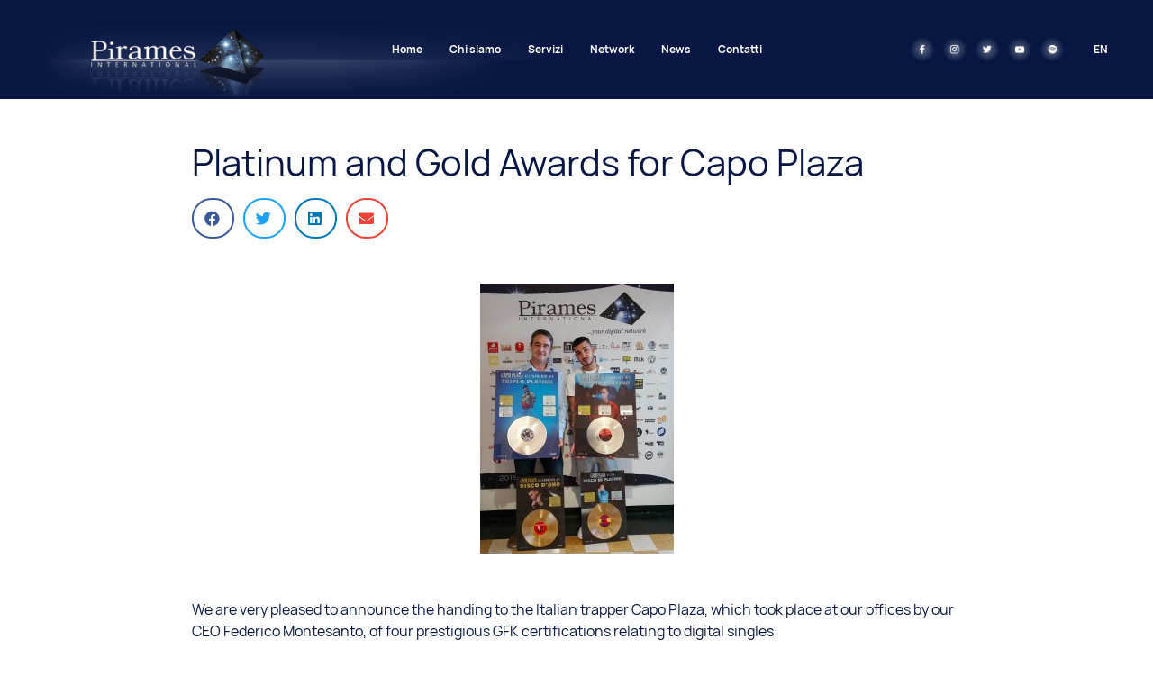

--- FILE ---
content_type: text/html; charset=UTF-8
request_url: https://piramesinternational.com/it/platinum-and-gold-awards-for-capo-plaza-2/
body_size: 11658
content:
<!doctype html>
<html lang="it-IT">
<head>
	<meta charset="UTF-8">
		<meta name="viewport" content="width=device-width, initial-scale=1">
	<link rel="profile" href="https://gmpg.org/xfn/11">
	
	<!-- Cookieyes banner -->
	<script id="cookieyes" type="text/javascript" src="https://cdn-cookieyes.com/client_data/abb65df371c2f92485245572/script.js"></script>

	<!-- Global site tag (gtag.js) - Google Analytics -->
	<script async src="https://www.googletagmanager.com/gtag/js?id=G-ZG3S1T13FD"></script>
    <script>
        window.dataLayer = window.dataLayer || [];
        function gtag(){dataLayer.push(arguments);}
        gtag('js', new Date());

        gtag('config', 'G-ZG3S1T13FD', { 'anonymize_ip': true });
    </script>

	<title>Platinum and Gold Awards for Capo Plaza &#8211; Pirames International</title>
<meta name='robots' content='max-image-preview:large' />
<link rel="alternate" href="https://piramesinternational.com/it/platinum-and-gold-awards-for-capo-plaza-2/" hreflang="it" />
<link rel="alternate" href="https://piramesinternational.com/platinum-and-gold-awards-for-capo-plaza/" hreflang="en" />
<link rel='dns-prefetch' href='//cdn.jsdelivr.net' />
<link rel="alternate" type="application/rss+xml" title="Pirames International &raquo; Feed" href="https://piramesinternational.com/it/feed/" />
<link rel="alternate" type="application/rss+xml" title="Pirames International &raquo; Feed dei commenti" href="https://piramesinternational.com/it/comments/feed/" />
<script>
window._wpemojiSettings = {"baseUrl":"https:\/\/s.w.org\/images\/core\/emoji\/14.0.0\/72x72\/","ext":".png","svgUrl":"https:\/\/s.w.org\/images\/core\/emoji\/14.0.0\/svg\/","svgExt":".svg","source":{"concatemoji":"https:\/\/piramesinternational.com\/wp-includes\/js\/wp-emoji-release.min.js?ver=6.1.1"}};
/*! This file is auto-generated */
!function(e,a,t){var n,r,o,i=a.createElement("canvas"),p=i.getContext&&i.getContext("2d");function s(e,t){var a=String.fromCharCode,e=(p.clearRect(0,0,i.width,i.height),p.fillText(a.apply(this,e),0,0),i.toDataURL());return p.clearRect(0,0,i.width,i.height),p.fillText(a.apply(this,t),0,0),e===i.toDataURL()}function c(e){var t=a.createElement("script");t.src=e,t.defer=t.type="text/javascript",a.getElementsByTagName("head")[0].appendChild(t)}for(o=Array("flag","emoji"),t.supports={everything:!0,everythingExceptFlag:!0},r=0;r<o.length;r++)t.supports[o[r]]=function(e){if(p&&p.fillText)switch(p.textBaseline="top",p.font="600 32px Arial",e){case"flag":return s([127987,65039,8205,9895,65039],[127987,65039,8203,9895,65039])?!1:!s([55356,56826,55356,56819],[55356,56826,8203,55356,56819])&&!s([55356,57332,56128,56423,56128,56418,56128,56421,56128,56430,56128,56423,56128,56447],[55356,57332,8203,56128,56423,8203,56128,56418,8203,56128,56421,8203,56128,56430,8203,56128,56423,8203,56128,56447]);case"emoji":return!s([129777,127995,8205,129778,127999],[129777,127995,8203,129778,127999])}return!1}(o[r]),t.supports.everything=t.supports.everything&&t.supports[o[r]],"flag"!==o[r]&&(t.supports.everythingExceptFlag=t.supports.everythingExceptFlag&&t.supports[o[r]]);t.supports.everythingExceptFlag=t.supports.everythingExceptFlag&&!t.supports.flag,t.DOMReady=!1,t.readyCallback=function(){t.DOMReady=!0},t.supports.everything||(n=function(){t.readyCallback()},a.addEventListener?(a.addEventListener("DOMContentLoaded",n,!1),e.addEventListener("load",n,!1)):(e.attachEvent("onload",n),a.attachEvent("onreadystatechange",function(){"complete"===a.readyState&&t.readyCallback()})),(e=t.source||{}).concatemoji?c(e.concatemoji):e.wpemoji&&e.twemoji&&(c(e.twemoji),c(e.wpemoji)))}(window,document,window._wpemojiSettings);
</script>
<style>
img.wp-smiley,
img.emoji {
	display: inline !important;
	border: none !important;
	box-shadow: none !important;
	height: 1em !important;
	width: 1em !important;
	margin: 0 0.07em !important;
	vertical-align: -0.1em !important;
	background: none !important;
	padding: 0 !important;
}
</style>
	<link rel='stylesheet' id='wp-block-library-css' href='https://piramesinternational.com/wp-includes/css/dist/block-library/style.min.css?ver=6.1.1' media='all' />
<link rel='stylesheet' id='classic-theme-styles-css' href='https://piramesinternational.com/wp-includes/css/classic-themes.min.css?ver=1' media='all' />
<style id='global-styles-inline-css'>
body{--wp--preset--color--black: #000000;--wp--preset--color--cyan-bluish-gray: #abb8c3;--wp--preset--color--white: #ffffff;--wp--preset--color--pale-pink: #f78da7;--wp--preset--color--vivid-red: #cf2e2e;--wp--preset--color--luminous-vivid-orange: #ff6900;--wp--preset--color--luminous-vivid-amber: #fcb900;--wp--preset--color--light-green-cyan: #7bdcb5;--wp--preset--color--vivid-green-cyan: #00d084;--wp--preset--color--pale-cyan-blue: #8ed1fc;--wp--preset--color--vivid-cyan-blue: #0693e3;--wp--preset--color--vivid-purple: #9b51e0;--wp--preset--gradient--vivid-cyan-blue-to-vivid-purple: linear-gradient(135deg,rgba(6,147,227,1) 0%,rgb(155,81,224) 100%);--wp--preset--gradient--light-green-cyan-to-vivid-green-cyan: linear-gradient(135deg,rgb(122,220,180) 0%,rgb(0,208,130) 100%);--wp--preset--gradient--luminous-vivid-amber-to-luminous-vivid-orange: linear-gradient(135deg,rgba(252,185,0,1) 0%,rgba(255,105,0,1) 100%);--wp--preset--gradient--luminous-vivid-orange-to-vivid-red: linear-gradient(135deg,rgba(255,105,0,1) 0%,rgb(207,46,46) 100%);--wp--preset--gradient--very-light-gray-to-cyan-bluish-gray: linear-gradient(135deg,rgb(238,238,238) 0%,rgb(169,184,195) 100%);--wp--preset--gradient--cool-to-warm-spectrum: linear-gradient(135deg,rgb(74,234,220) 0%,rgb(151,120,209) 20%,rgb(207,42,186) 40%,rgb(238,44,130) 60%,rgb(251,105,98) 80%,rgb(254,248,76) 100%);--wp--preset--gradient--blush-light-purple: linear-gradient(135deg,rgb(255,206,236) 0%,rgb(152,150,240) 100%);--wp--preset--gradient--blush-bordeaux: linear-gradient(135deg,rgb(254,205,165) 0%,rgb(254,45,45) 50%,rgb(107,0,62) 100%);--wp--preset--gradient--luminous-dusk: linear-gradient(135deg,rgb(255,203,112) 0%,rgb(199,81,192) 50%,rgb(65,88,208) 100%);--wp--preset--gradient--pale-ocean: linear-gradient(135deg,rgb(255,245,203) 0%,rgb(182,227,212) 50%,rgb(51,167,181) 100%);--wp--preset--gradient--electric-grass: linear-gradient(135deg,rgb(202,248,128) 0%,rgb(113,206,126) 100%);--wp--preset--gradient--midnight: linear-gradient(135deg,rgb(2,3,129) 0%,rgb(40,116,252) 100%);--wp--preset--duotone--dark-grayscale: url('#wp-duotone-dark-grayscale');--wp--preset--duotone--grayscale: url('#wp-duotone-grayscale');--wp--preset--duotone--purple-yellow: url('#wp-duotone-purple-yellow');--wp--preset--duotone--blue-red: url('#wp-duotone-blue-red');--wp--preset--duotone--midnight: url('#wp-duotone-midnight');--wp--preset--duotone--magenta-yellow: url('#wp-duotone-magenta-yellow');--wp--preset--duotone--purple-green: url('#wp-duotone-purple-green');--wp--preset--duotone--blue-orange: url('#wp-duotone-blue-orange');--wp--preset--font-size--small: 13px;--wp--preset--font-size--medium: 20px;--wp--preset--font-size--large: 36px;--wp--preset--font-size--x-large: 42px;--wp--preset--spacing--20: 0.44rem;--wp--preset--spacing--30: 0.67rem;--wp--preset--spacing--40: 1rem;--wp--preset--spacing--50: 1.5rem;--wp--preset--spacing--60: 2.25rem;--wp--preset--spacing--70: 3.38rem;--wp--preset--spacing--80: 5.06rem;}:where(.is-layout-flex){gap: 0.5em;}body .is-layout-flow > .alignleft{float: left;margin-inline-start: 0;margin-inline-end: 2em;}body .is-layout-flow > .alignright{float: right;margin-inline-start: 2em;margin-inline-end: 0;}body .is-layout-flow > .aligncenter{margin-left: auto !important;margin-right: auto !important;}body .is-layout-constrained > .alignleft{float: left;margin-inline-start: 0;margin-inline-end: 2em;}body .is-layout-constrained > .alignright{float: right;margin-inline-start: 2em;margin-inline-end: 0;}body .is-layout-constrained > .aligncenter{margin-left: auto !important;margin-right: auto !important;}body .is-layout-constrained > :where(:not(.alignleft):not(.alignright):not(.alignfull)){max-width: var(--wp--style--global--content-size);margin-left: auto !important;margin-right: auto !important;}body .is-layout-constrained > .alignwide{max-width: var(--wp--style--global--wide-size);}body .is-layout-flex{display: flex;}body .is-layout-flex{flex-wrap: wrap;align-items: center;}body .is-layout-flex > *{margin: 0;}:where(.wp-block-columns.is-layout-flex){gap: 2em;}.has-black-color{color: var(--wp--preset--color--black) !important;}.has-cyan-bluish-gray-color{color: var(--wp--preset--color--cyan-bluish-gray) !important;}.has-white-color{color: var(--wp--preset--color--white) !important;}.has-pale-pink-color{color: var(--wp--preset--color--pale-pink) !important;}.has-vivid-red-color{color: var(--wp--preset--color--vivid-red) !important;}.has-luminous-vivid-orange-color{color: var(--wp--preset--color--luminous-vivid-orange) !important;}.has-luminous-vivid-amber-color{color: var(--wp--preset--color--luminous-vivid-amber) !important;}.has-light-green-cyan-color{color: var(--wp--preset--color--light-green-cyan) !important;}.has-vivid-green-cyan-color{color: var(--wp--preset--color--vivid-green-cyan) !important;}.has-pale-cyan-blue-color{color: var(--wp--preset--color--pale-cyan-blue) !important;}.has-vivid-cyan-blue-color{color: var(--wp--preset--color--vivid-cyan-blue) !important;}.has-vivid-purple-color{color: var(--wp--preset--color--vivid-purple) !important;}.has-black-background-color{background-color: var(--wp--preset--color--black) !important;}.has-cyan-bluish-gray-background-color{background-color: var(--wp--preset--color--cyan-bluish-gray) !important;}.has-white-background-color{background-color: var(--wp--preset--color--white) !important;}.has-pale-pink-background-color{background-color: var(--wp--preset--color--pale-pink) !important;}.has-vivid-red-background-color{background-color: var(--wp--preset--color--vivid-red) !important;}.has-luminous-vivid-orange-background-color{background-color: var(--wp--preset--color--luminous-vivid-orange) !important;}.has-luminous-vivid-amber-background-color{background-color: var(--wp--preset--color--luminous-vivid-amber) !important;}.has-light-green-cyan-background-color{background-color: var(--wp--preset--color--light-green-cyan) !important;}.has-vivid-green-cyan-background-color{background-color: var(--wp--preset--color--vivid-green-cyan) !important;}.has-pale-cyan-blue-background-color{background-color: var(--wp--preset--color--pale-cyan-blue) !important;}.has-vivid-cyan-blue-background-color{background-color: var(--wp--preset--color--vivid-cyan-blue) !important;}.has-vivid-purple-background-color{background-color: var(--wp--preset--color--vivid-purple) !important;}.has-black-border-color{border-color: var(--wp--preset--color--black) !important;}.has-cyan-bluish-gray-border-color{border-color: var(--wp--preset--color--cyan-bluish-gray) !important;}.has-white-border-color{border-color: var(--wp--preset--color--white) !important;}.has-pale-pink-border-color{border-color: var(--wp--preset--color--pale-pink) !important;}.has-vivid-red-border-color{border-color: var(--wp--preset--color--vivid-red) !important;}.has-luminous-vivid-orange-border-color{border-color: var(--wp--preset--color--luminous-vivid-orange) !important;}.has-luminous-vivid-amber-border-color{border-color: var(--wp--preset--color--luminous-vivid-amber) !important;}.has-light-green-cyan-border-color{border-color: var(--wp--preset--color--light-green-cyan) !important;}.has-vivid-green-cyan-border-color{border-color: var(--wp--preset--color--vivid-green-cyan) !important;}.has-pale-cyan-blue-border-color{border-color: var(--wp--preset--color--pale-cyan-blue) !important;}.has-vivid-cyan-blue-border-color{border-color: var(--wp--preset--color--vivid-cyan-blue) !important;}.has-vivid-purple-border-color{border-color: var(--wp--preset--color--vivid-purple) !important;}.has-vivid-cyan-blue-to-vivid-purple-gradient-background{background: var(--wp--preset--gradient--vivid-cyan-blue-to-vivid-purple) !important;}.has-light-green-cyan-to-vivid-green-cyan-gradient-background{background: var(--wp--preset--gradient--light-green-cyan-to-vivid-green-cyan) !important;}.has-luminous-vivid-amber-to-luminous-vivid-orange-gradient-background{background: var(--wp--preset--gradient--luminous-vivid-amber-to-luminous-vivid-orange) !important;}.has-luminous-vivid-orange-to-vivid-red-gradient-background{background: var(--wp--preset--gradient--luminous-vivid-orange-to-vivid-red) !important;}.has-very-light-gray-to-cyan-bluish-gray-gradient-background{background: var(--wp--preset--gradient--very-light-gray-to-cyan-bluish-gray) !important;}.has-cool-to-warm-spectrum-gradient-background{background: var(--wp--preset--gradient--cool-to-warm-spectrum) !important;}.has-blush-light-purple-gradient-background{background: var(--wp--preset--gradient--blush-light-purple) !important;}.has-blush-bordeaux-gradient-background{background: var(--wp--preset--gradient--blush-bordeaux) !important;}.has-luminous-dusk-gradient-background{background: var(--wp--preset--gradient--luminous-dusk) !important;}.has-pale-ocean-gradient-background{background: var(--wp--preset--gradient--pale-ocean) !important;}.has-electric-grass-gradient-background{background: var(--wp--preset--gradient--electric-grass) !important;}.has-midnight-gradient-background{background: var(--wp--preset--gradient--midnight) !important;}.has-small-font-size{font-size: var(--wp--preset--font-size--small) !important;}.has-medium-font-size{font-size: var(--wp--preset--font-size--medium) !important;}.has-large-font-size{font-size: var(--wp--preset--font-size--large) !important;}.has-x-large-font-size{font-size: var(--wp--preset--font-size--x-large) !important;}
.wp-block-navigation a:where(:not(.wp-element-button)){color: inherit;}
:where(.wp-block-columns.is-layout-flex){gap: 2em;}
.wp-block-pullquote{font-size: 1.5em;line-height: 1.6;}
</style>
<link rel='stylesheet' id='stylesheet-framework-css' href='https://cdn.jsdelivr.net/gh/chphsalvo/stylesheet-framework@0.9.6.2/dist/css/style.min.css?ver=6.1.1' media='all' />
<link rel='stylesheet' id='swiper-css-css' href='https://piramesinternational.com/wp-content/themes/hello-theme-child/assets/lib/swiper/5.4.5/css/swiper.min.css?ver=6.1.1' media='all' />
<link rel='stylesheet' id='hello-elementor-css' href='https://piramesinternational.com/wp-content/themes/hello-elementor/style.min.css?ver=2.6.1' media='all' />
<link rel='stylesheet' id='hello-elementor-theme-style-css' href='https://piramesinternational.com/wp-content/themes/hello-elementor/theme.min.css?ver=2.6.1' media='all' />
<link rel='stylesheet' id='elementor-frontend-css' href='https://piramesinternational.com/wp-content/plugins/elementor/assets/css/frontend-lite.min.css?ver=3.7.2' media='all' />
<link rel='stylesheet' id='elementor-post-5-css' href='https://piramesinternational.com/wp-content/uploads/elementor/css/post-5.css?ver=1674578635' media='all' />
<link rel='stylesheet' id='elementor-icons-css' href='https://piramesinternational.com/wp-content/plugins/elementor/assets/lib/eicons/css/elementor-icons.min.css?ver=5.16.0' media='all' />
<link rel='stylesheet' id='elementor-pro-css' href='https://piramesinternational.com/wp-content/plugins/elementor-pro/assets/css/frontend-lite.min.css?ver=3.6.3' media='all' />
<link rel='stylesheet' id='elementor-global-css' href='https://piramesinternational.com/wp-content/uploads/elementor/css/global.css?ver=1699978945' media='all' />
<link rel='stylesheet' id='elementor-post-261-css' href='https://piramesinternational.com/wp-content/uploads/elementor/css/post-261.css?ver=1674578647' media='all' />
<link rel='stylesheet' id='hello-elementor-child-style-css' href='https://piramesinternational.com/wp-content/themes/hello-theme-child/style.css?ver=1.0.0' media='all' />
<script src='https://piramesinternational.com/wp-includes/js/jquery/jquery.min.js?ver=3.6.1' id='jquery-core-js'></script>
<script src='https://piramesinternational.com/wp-includes/js/jquery/jquery-migrate.min.js?ver=3.3.2' id='jquery-migrate-js'></script>
<link rel="https://api.w.org/" href="https://piramesinternational.com/wp-json/" /><link rel="alternate" type="application/json" href="https://piramesinternational.com/wp-json/wp/v2/posts/1423" /><link rel="EditURI" type="application/rsd+xml" title="RSD" href="https://piramesinternational.com/xmlrpc.php?rsd" />
<link rel="wlwmanifest" type="application/wlwmanifest+xml" href="https://piramesinternational.com/wp-includes/wlwmanifest.xml" />
<meta name="generator" content="WordPress 6.1.1" />
<link rel="canonical" href="https://piramesinternational.com/it/platinum-and-gold-awards-for-capo-plaza-2/" />
<link rel='shortlink' href='https://piramesinternational.com/?p=1423' />
<link rel="alternate" type="application/json+oembed" href="https://piramesinternational.com/wp-json/oembed/1.0/embed?url=https%3A%2F%2Fpiramesinternational.com%2Fit%2Fplatinum-and-gold-awards-for-capo-plaza-2%2F" />
<link rel="alternate" type="text/xml+oembed" href="https://piramesinternational.com/wp-json/oembed/1.0/embed?url=https%3A%2F%2Fpiramesinternational.com%2Fit%2Fplatinum-and-gold-awards-for-capo-plaza-2%2F&#038;format=xml" />
</head>
<body class="post-template-default single single-post postid-1423 single-format-standard elementor-default elementor-kit-5 elementor-page elementor-page-1423 elementor-page-261">

<svg xmlns="http://www.w3.org/2000/svg" viewBox="0 0 0 0" width="0" height="0" focusable="false" role="none" style="visibility: hidden; position: absolute; left: -9999px; overflow: hidden;" ><defs><filter id="wp-duotone-dark-grayscale"><feColorMatrix color-interpolation-filters="sRGB" type="matrix" values=" .299 .587 .114 0 0 .299 .587 .114 0 0 .299 .587 .114 0 0 .299 .587 .114 0 0 " /><feComponentTransfer color-interpolation-filters="sRGB" ><feFuncR type="table" tableValues="0 0.49803921568627" /><feFuncG type="table" tableValues="0 0.49803921568627" /><feFuncB type="table" tableValues="0 0.49803921568627" /><feFuncA type="table" tableValues="1 1" /></feComponentTransfer><feComposite in2="SourceGraphic" operator="in" /></filter></defs></svg><svg xmlns="http://www.w3.org/2000/svg" viewBox="0 0 0 0" width="0" height="0" focusable="false" role="none" style="visibility: hidden; position: absolute; left: -9999px; overflow: hidden;" ><defs><filter id="wp-duotone-grayscale"><feColorMatrix color-interpolation-filters="sRGB" type="matrix" values=" .299 .587 .114 0 0 .299 .587 .114 0 0 .299 .587 .114 0 0 .299 .587 .114 0 0 " /><feComponentTransfer color-interpolation-filters="sRGB" ><feFuncR type="table" tableValues="0 1" /><feFuncG type="table" tableValues="0 1" /><feFuncB type="table" tableValues="0 1" /><feFuncA type="table" tableValues="1 1" /></feComponentTransfer><feComposite in2="SourceGraphic" operator="in" /></filter></defs></svg><svg xmlns="http://www.w3.org/2000/svg" viewBox="0 0 0 0" width="0" height="0" focusable="false" role="none" style="visibility: hidden; position: absolute; left: -9999px; overflow: hidden;" ><defs><filter id="wp-duotone-purple-yellow"><feColorMatrix color-interpolation-filters="sRGB" type="matrix" values=" .299 .587 .114 0 0 .299 .587 .114 0 0 .299 .587 .114 0 0 .299 .587 .114 0 0 " /><feComponentTransfer color-interpolation-filters="sRGB" ><feFuncR type="table" tableValues="0.54901960784314 0.98823529411765" /><feFuncG type="table" tableValues="0 1" /><feFuncB type="table" tableValues="0.71764705882353 0.25490196078431" /><feFuncA type="table" tableValues="1 1" /></feComponentTransfer><feComposite in2="SourceGraphic" operator="in" /></filter></defs></svg><svg xmlns="http://www.w3.org/2000/svg" viewBox="0 0 0 0" width="0" height="0" focusable="false" role="none" style="visibility: hidden; position: absolute; left: -9999px; overflow: hidden;" ><defs><filter id="wp-duotone-blue-red"><feColorMatrix color-interpolation-filters="sRGB" type="matrix" values=" .299 .587 .114 0 0 .299 .587 .114 0 0 .299 .587 .114 0 0 .299 .587 .114 0 0 " /><feComponentTransfer color-interpolation-filters="sRGB" ><feFuncR type="table" tableValues="0 1" /><feFuncG type="table" tableValues="0 0.27843137254902" /><feFuncB type="table" tableValues="0.5921568627451 0.27843137254902" /><feFuncA type="table" tableValues="1 1" /></feComponentTransfer><feComposite in2="SourceGraphic" operator="in" /></filter></defs></svg><svg xmlns="http://www.w3.org/2000/svg" viewBox="0 0 0 0" width="0" height="0" focusable="false" role="none" style="visibility: hidden; position: absolute; left: -9999px; overflow: hidden;" ><defs><filter id="wp-duotone-midnight"><feColorMatrix color-interpolation-filters="sRGB" type="matrix" values=" .299 .587 .114 0 0 .299 .587 .114 0 0 .299 .587 .114 0 0 .299 .587 .114 0 0 " /><feComponentTransfer color-interpolation-filters="sRGB" ><feFuncR type="table" tableValues="0 0" /><feFuncG type="table" tableValues="0 0.64705882352941" /><feFuncB type="table" tableValues="0 1" /><feFuncA type="table" tableValues="1 1" /></feComponentTransfer><feComposite in2="SourceGraphic" operator="in" /></filter></defs></svg><svg xmlns="http://www.w3.org/2000/svg" viewBox="0 0 0 0" width="0" height="0" focusable="false" role="none" style="visibility: hidden; position: absolute; left: -9999px; overflow: hidden;" ><defs><filter id="wp-duotone-magenta-yellow"><feColorMatrix color-interpolation-filters="sRGB" type="matrix" values=" .299 .587 .114 0 0 .299 .587 .114 0 0 .299 .587 .114 0 0 .299 .587 .114 0 0 " /><feComponentTransfer color-interpolation-filters="sRGB" ><feFuncR type="table" tableValues="0.78039215686275 1" /><feFuncG type="table" tableValues="0 0.94901960784314" /><feFuncB type="table" tableValues="0.35294117647059 0.47058823529412" /><feFuncA type="table" tableValues="1 1" /></feComponentTransfer><feComposite in2="SourceGraphic" operator="in" /></filter></defs></svg><svg xmlns="http://www.w3.org/2000/svg" viewBox="0 0 0 0" width="0" height="0" focusable="false" role="none" style="visibility: hidden; position: absolute; left: -9999px; overflow: hidden;" ><defs><filter id="wp-duotone-purple-green"><feColorMatrix color-interpolation-filters="sRGB" type="matrix" values=" .299 .587 .114 0 0 .299 .587 .114 0 0 .299 .587 .114 0 0 .299 .587 .114 0 0 " /><feComponentTransfer color-interpolation-filters="sRGB" ><feFuncR type="table" tableValues="0.65098039215686 0.40392156862745" /><feFuncG type="table" tableValues="0 1" /><feFuncB type="table" tableValues="0.44705882352941 0.4" /><feFuncA type="table" tableValues="1 1" /></feComponentTransfer><feComposite in2="SourceGraphic" operator="in" /></filter></defs></svg><svg xmlns="http://www.w3.org/2000/svg" viewBox="0 0 0 0" width="0" height="0" focusable="false" role="none" style="visibility: hidden; position: absolute; left: -9999px; overflow: hidden;" ><defs><filter id="wp-duotone-blue-orange"><feColorMatrix color-interpolation-filters="sRGB" type="matrix" values=" .299 .587 .114 0 0 .299 .587 .114 0 0 .299 .587 .114 0 0 .299 .587 .114 0 0 " /><feComponentTransfer color-interpolation-filters="sRGB" ><feFuncR type="table" tableValues="0.098039215686275 1" /><feFuncG type="table" tableValues="0 0.66274509803922" /><feFuncB type="table" tableValues="0.84705882352941 0.41960784313725" /><feFuncA type="table" tableValues="1 1" /></feComponentTransfer><feComposite in2="SourceGraphic" operator="in" /></filter></defs></svg>
<a class="skip-link screen-reader-text" href="#content">
	Vai al contenuto</a>


<header id="site-header-custom" class="site-header marginPage" role="banner">
	<div class="header-inner">
		<div class="">
			<a class="logo" href="https://piramesinternational.com/it">
				<img src="https://piramesinternational.com/wp-content/themes/hello-theme-child/assets/images/logo-header.png" />
			</a>
		</div>
		<div class="d-l-n">
			<div class="site-navigation" role="navigation">
				<div class="menu-primary-ita-container"><ul id="menu-primary-ita" class="menu"><li id="menu-item-1392" class="menu-item menu-item-type-post_type menu-item-object-page menu-item-1392"><a href="https://piramesinternational.com/home-it/">Home</a></li>
<li id="menu-item-1399" class="menu-item menu-item-type-post_type menu-item-object-page menu-item-1399"><a href="https://piramesinternational.com/it/chi-siamo/">Chi siamo</a></li>
<li id="menu-item-1437" class="menu-item menu-item-type-post_type menu-item-object-page menu-item-1437"><a href="https://piramesinternational.com/it/servizi/">Servizi</a></li>
<li id="menu-item-1414" class="menu-item menu-item-type-post_type menu-item-object-page menu-item-1414"><a href="https://piramesinternational.com/it/network/">Network</a></li>
<li id="menu-item-1427" class="menu-item menu-item-type-post_type menu-item-object-page menu-item-1427"><a href="https://piramesinternational.com/it/notizie/">News</a></li>
<li id="menu-item-1430" class="menu-item menu-item-type-post_type menu-item-object-page menu-item-1430"><a href="https://piramesinternational.com/it/contatti/">Contatti</a></li>
</ul></div>			</div>
		</div>
		<div class="flex right middle d-l-n">
			<nav class="header-social">
				<ul class="flex">
					<li class="icon-social icon-social--facebook"><a class="square" href="http://www.facebook.com/piramesinternational" target="_blank"></a></li>
					<li class="icon-social icon-social--instagram"><a class="square" href="https://www.instagram.com/piramesinternational/" target="_blank"></a></li>
					<li class="icon-social icon-social--twitter"><a class="square" href="https://twitter.com/pirames" target="_blank"></a></li>
					<li class="icon-social icon-social--youtube"><a class="square" href="http://www.youtube.com/pirames" target="_blank"></a></li>
					<li class="icon-social icon-social--spotify"><a class="square" href="https://open.spotify.com/user/piramesinternational" target="_blank"></a></li>
				</ul>
			</nav>
			<nav class="header-language">
				<ul class="flex">
					<!-- <li class="">
						<a href="">IT</a>
					</li> -->
					<li class="">
						<a href="https://piramesinternational.com/platinum-and-gold-awards-for-capo-plaza/">EN</a>
					</li>
				</ul>
			</nav>
		</div>

		<div class="mobile-navigation d-n d-l-b">
			MENU
		</div>
		<div class="menu-mobile d-n d-l-b">
			<div class="close">ㄨ</div>
			<div class="menu-primary-ita-container"><ul id="menu-primary-ita" class="menu"><li id="menu-item-1392" class="menu-item menu-item-type-post_type menu-item-object-page menu-item-1392"><a href="https://piramesinternational.com/home-it/">Home</a></li>
<li id="menu-item-1399" class="menu-item menu-item-type-post_type menu-item-object-page menu-item-1399"><a href="https://piramesinternational.com/it/chi-siamo/">Chi siamo</a></li>
<li id="menu-item-1437" class="menu-item menu-item-type-post_type menu-item-object-page menu-item-1437"><a href="https://piramesinternational.com/it/servizi/">Servizi</a></li>
<li id="menu-item-1414" class="menu-item menu-item-type-post_type menu-item-object-page menu-item-1414"><a href="https://piramesinternational.com/it/network/">Network</a></li>
<li id="menu-item-1427" class="menu-item menu-item-type-post_type menu-item-object-page menu-item-1427"><a href="https://piramesinternational.com/it/notizie/">News</a></li>
<li id="menu-item-1430" class="menu-item menu-item-type-post_type menu-item-object-page menu-item-1430"><a href="https://piramesinternational.com/it/contatti/">Contatti</a></li>
</ul></div>			<br>
			<nav class="header-social">
				<ul class="flex">
					<li class="icon-social icon-social--facebook"><a class="square" href="http://www.facebook.com/piramesinternational" target="_blank"></a></li>
					<li class="icon-social icon-social--instagram"><a class="square" href="https://www.instagram.com/piramesinternational/" target="_blank"></a></li>
					<li class="icon-social icon-social--twitter"><a class="square" href="https://twitter.com/pirames" target="_blank"></a></li>
					<li class="icon-social icon-social--youtube"><a class="square" href="http://www.youtube.com/pirames" target="_blank"></a></li>
					<li class="icon-social icon-social--spotify"><a class="square" href="https://open.spotify.com/user/piramesinternational" target="_blank"></a></li>
				</ul>
			</nav>
			<br>
			<nav class="header-language" style="margin-left: 0px;">
				<ul class="flex">
					<!-- <li class="">
						<a href="">IT</a>
					</li> -->
					<li class="">
						<a href="https://piramesinternational.com/platinum-and-gold-awards-for-capo-plaza/">EN</a>
					</li>
				</ul>
			</nav>
		</div>

	</div>
</header>
		<div data-elementor-type="single-post" data-elementor-id="261" class="elementor elementor-261 elementor-location-single post-1423 post type-post status-publish format-standard has-post-thumbnail hentry category-uncategorized">
								<section class="elementor-section elementor-top-section elementor-element elementor-element-eb18c81 elementor-section-full_width elementor-section-height-default elementor-section-height-default" data-id="eb18c81" data-element_type="section">
						<div class="elementor-container elementor-column-gap-default">
					<div class="elementor-column elementor-col-100 elementor-top-column elementor-element elementor-element-0fd5eae" data-id="0fd5eae" data-element_type="column">
			<div class="elementor-widget-wrap elementor-element-populated">
								<div class="elementor-element elementor-element-181f46b elementor-widget elementor-widget-spacer" data-id="181f46b" data-element_type="widget" data-widget_type="spacer.default">
				<div class="elementor-widget-container">
			<style>/*! elementor - v3.7.2 - 21-08-2022 */
.elementor-column .elementor-spacer-inner{height:var(--spacer-size)}.e-container{--container-widget-width:100%}.e-container>.elementor-widget-spacer{width:var(--container-widget-width,var(--spacer-size));-ms-flex-item-align:stretch;align-self:stretch;-ms-flex-negative:0;flex-shrink:0}.e-container>.elementor-widget-spacer>.elementor-widget-container,.e-container>.elementor-widget-spacer>.elementor-widget-container>.elementor-spacer{height:100%}.e-container>.elementor-widget-spacer>.elementor-widget-container>.elementor-spacer>.elementor-spacer-inner{height:var(--container-widget-height,var(--spacer-size))}</style>		<div class="elementor-spacer">
			<div class="elementor-spacer-inner"></div>
		</div>
				</div>
				</div>
				<div class="elementor-element elementor-element-b33c987 elementor-widget__width-initial elementor-widget elementor-widget-theme-post-title elementor-page-title elementor-widget-heading" data-id="b33c987" data-element_type="widget" data-widget_type="theme-post-title.default">
				<div class="elementor-widget-container">
			<style>/*! elementor - v3.7.2 - 21-08-2022 */
.elementor-heading-title{padding:0;margin:0;line-height:1}.elementor-widget-heading .elementor-heading-title[class*=elementor-size-]>a{color:inherit;font-size:inherit;line-height:inherit}.elementor-widget-heading .elementor-heading-title.elementor-size-small{font-size:15px}.elementor-widget-heading .elementor-heading-title.elementor-size-medium{font-size:19px}.elementor-widget-heading .elementor-heading-title.elementor-size-large{font-size:29px}.elementor-widget-heading .elementor-heading-title.elementor-size-xl{font-size:39px}.elementor-widget-heading .elementor-heading-title.elementor-size-xxl{font-size:59px}</style><h1 class="elementor-heading-title elementor-size-default">Platinum and Gold Awards for Capo Plaza</h1>		</div>
				</div>
				<div class="elementor-element elementor-element-fab661a elementor-widget elementor-widget-facebook-button" data-id="fab661a" data-element_type="widget" data-widget_type="facebook-button.default">
				<div class="elementor-widget-container">
			<style>/*! elementor-pro - v3.6.3 - 28-02-2022 */
.elementor-facebook-widget.fb_iframe_widget,.elementor-facebook-widget.fb_iframe_widget span{width:100%!important}.elementor-facebook-widget.fb_iframe_widget iframe{position:relative;width:100%!important}.elementor-facebook-widget.fb-like{height:1px}.elementor-widget-facebook-comments iframe{width:100%!important}</style>		<div data-layout="standard" data-colorscheme="light" data-size="small" data-show-faces="false" class="elementor-facebook-widget fb-like" data-href="https://piramesinternational.com?p=1423" data-share="false" data-action="like"></div>
				</div>
				</div>
					</div>
		</div>
							</div>
		</section>
				<section class="elementor-section elementor-top-section elementor-element elementor-element-2881966 elementor-section-full_width elementor-section-height-default elementor-section-height-default" data-id="2881966" data-element_type="section">
						<div class="elementor-container elementor-column-gap-default">
					<div class="elementor-column elementor-col-100 elementor-top-column elementor-element elementor-element-e3bba2e" data-id="e3bba2e" data-element_type="column">
			<div class="elementor-widget-wrap elementor-element-populated">
								<div class="elementor-element elementor-element-e4e7663 elementor-share-buttons--view-icon elementor-share-buttons--skin-framed elementor-share-buttons--shape-circle elementor-widget__width-initial elementor-grid-0 elementor-share-buttons--color-official elementor-widget elementor-widget-share-buttons" data-id="e4e7663" data-element_type="widget" data-widget_type="share-buttons.default">
				<div class="elementor-widget-container">
			<link rel="stylesheet" href="https://piramesinternational.com/wp-content/plugins/elementor-pro/assets/css/widget-share-buttons.min.css">		<div class="elementor-grid">
								<div class="elementor-grid-item">
						<div class="elementor-share-btn elementor-share-btn_facebook" tabindex="0">
															<span class="elementor-share-btn__icon">
								<i class="fab fa-facebook" aria-hidden="true"></i>								<span
									class="elementor-screen-only">Share on facebook</span>
							</span>
																				</div>
					</div>
									<div class="elementor-grid-item">
						<div class="elementor-share-btn elementor-share-btn_twitter" tabindex="0">
															<span class="elementor-share-btn__icon">
								<i class="fab fa-twitter" aria-hidden="true"></i>								<span
									class="elementor-screen-only">Share on twitter</span>
							</span>
																				</div>
					</div>
									<div class="elementor-grid-item">
						<div class="elementor-share-btn elementor-share-btn_linkedin" tabindex="0">
															<span class="elementor-share-btn__icon">
								<i class="fab fa-linkedin" aria-hidden="true"></i>								<span
									class="elementor-screen-only">Share on linkedin</span>
							</span>
																				</div>
					</div>
									<div class="elementor-grid-item">
						<div class="elementor-share-btn elementor-share-btn_email" tabindex="0">
															<span class="elementor-share-btn__icon">
								<i class="fas fa-envelope" aria-hidden="true"></i>								<span
									class="elementor-screen-only">Share on email</span>
							</span>
																				</div>
					</div>
						</div>
				</div>
				</div>
				<div class="elementor-element elementor-element-c2433c5 elementor-widget elementor-widget-spacer" data-id="c2433c5" data-element_type="widget" data-widget_type="spacer.default">
				<div class="elementor-widget-container">
					<div class="elementor-spacer">
			<div class="elementor-spacer-inner"></div>
		</div>
				</div>
				</div>
				<div class="elementor-element elementor-element-24c5124 elementor-widget elementor-widget-theme-post-featured-image elementor-widget-image" data-id="24c5124" data-element_type="widget" data-widget_type="theme-post-featured-image.default">
				<div class="elementor-widget-container">
			<style>/*! elementor - v3.7.2 - 21-08-2022 */
.elementor-widget-image{text-align:center}.elementor-widget-image a{display:inline-block}.elementor-widget-image a img[src$=".svg"]{width:48px}.elementor-widget-image img{vertical-align:middle;display:inline-block}</style>												<img width="215" height="300" src="https://piramesinternational.com/wp-content/uploads/2022/09/Foto-OK-215x300.jpg" class="attachment-medium size-medium" alt="" loading="lazy" srcset="https://piramesinternational.com/wp-content/uploads/2022/09/Foto-OK-215x300.jpg 215w, https://piramesinternational.com/wp-content/uploads/2022/09/Foto-OK-735x1024.jpg 735w, https://piramesinternational.com/wp-content/uploads/2022/09/Foto-OK-768x1070.jpg 768w, https://piramesinternational.com/wp-content/uploads/2022/09/Foto-OK-1102x1536.jpg 1102w, https://piramesinternational.com/wp-content/uploads/2022/09/Foto-OK-1469x2048.jpg 1469w, https://piramesinternational.com/wp-content/uploads/2022/09/Foto-OK-scaled.jpg 1837w" sizes="(max-width: 215px) 100vw, 215px" />															</div>
				</div>
				<div class="elementor-element elementor-element-3546d0b elementor-widget elementor-widget-spacer" data-id="3546d0b" data-element_type="widget" data-widget_type="spacer.default">
				<div class="elementor-widget-container">
					<div class="elementor-spacer">
			<div class="elementor-spacer-inner"></div>
		</div>
				</div>
				</div>
					</div>
		</div>
							</div>
		</section>
				<section class="elementor-section elementor-top-section elementor-element elementor-element-9e917bd elementor-section-full_width elementor-section-height-default elementor-section-height-default" data-id="9e917bd" data-element_type="section">
						<div class="elementor-container elementor-column-gap-default">
					<div class="elementor-column elementor-col-100 elementor-top-column elementor-element elementor-element-36fbea3" data-id="36fbea3" data-element_type="column">
			<div class="elementor-widget-wrap elementor-element-populated">
								<div class="elementor-element elementor-element-b1a684b elementor-widget__width-initial elementor-widget elementor-widget-theme-post-content" data-id="b1a684b" data-element_type="widget" data-widget_type="theme-post-content.default">
				<div class="elementor-widget-container">
			<p class="m">We are very pleased to announce the handing to the Italian trapper Capo Plaza, which took place at our offices by our CEO Federico Montesanto, of four prestigious GFK certifications relating to digital singles:</p>
<p class="m"><strong>Allenamento #1 &#8211; </strong>Gold award (over than 35.000 copies “sold”)</p>
<p class="m"><strong>Allenamento #2 &#8211; </strong>Triple Platinum (over than 210.000 copies “sold”)</p>
<p><strong>Allenamento #3 &#8211; </strong>Double Platinum (over than 140.000 copies “sold”)<br />
<strong><br />
Nisida &#8211; </strong>Platinum (over than 70.000 copies “sold”)</p>
<p class="hide-if-no-js"><a id="set-post-thumbnail" class="thickbox" href="https://piramesinternational.com/wp-admin/media-upload.php?post_id=394&amp;type=image&amp;TB_iframe=1" aria-describedby="set-post-thumbnail-desc"><img decoding="async" class="attachment-266x266 size-266x266 aligncenter" src="https://piramesinternational.com/wp-content/uploads/2022/09/Foto-OK-scaled.jpg" sizes="(max-width: 191px) 100vw, 191px" srcset="https://piramesinternational.com/wp-content/uploads/2022/09/Foto-OK-scaled.jpg 1837w, https://piramesinternational.com/wp-content/uploads/2022/09/Foto-OK-215x300.jpg 215w, https://piramesinternational.com/wp-content/uploads/2022/09/Foto-OK-735x1024.jpg 735w, https://piramesinternational.com/wp-content/uploads/2022/09/Foto-OK-768x1070.jpg 768w, https://piramesinternational.com/wp-content/uploads/2022/09/Foto-OK-1102x1536.jpg 1102w, https://piramesinternational.com/wp-content/uploads/2022/09/Foto-OK-1469x2048.jpg 1469w" alt="" width="191" height="266" /></a></p>
<p>All songs, released between 2016 and 2017, represent together with <em>Mai come vogliono</em>, <em>Non si ferma</em>, <em>Tutti i giorni (feat. Sfera Ebbasta)</em>, <em>Giro con i miei</em> e <em>Sto giù</em>, the Plaza Music back catalogue, label owned by the artist itself, and the whom distribution is exclusively managed by Pirames.</p>
<p><em>“We clearly celebrate these certifications with a great satisfaction, for Capo Plaza, who is an amazing and unique artist, but also for us, as a deserved reward for the job done behind the scenes in managing, recovering, protecting and developing his back catalogue.” (</em>Federico Montesanto &#8211; CEO Pirames International)</p>
<p>&nbsp;</p>
<p><strong>Capo Plaza</strong>, pseudonym of Luca D&#8217;Orso was born on April 20, 1998 in Salerno. It grows on the eastern outskirts of the city, in the Pastena district. D&#8217;Orso began writing his first rhymes in 2011, at the age of 13. He made his debut in 2013 under the pseudonym Capo Plaza, through his YouTube channel, with the song <em>Sto Giù</em>. A year later he headed to Milan, where he signed a duet with Sfera Ebbasta. In 2016 he released the album <em>Sulamente nuje</em>, in collaboration with rapper Peppe Soks. At the end of the following year he signed to Sto Records, a label owned by Ghali, which allowed him to gain popularity with his single <em>Allenamento #2</em>. Subsequently he publishes the singles <em>Giovane fuoriclasse</em> and <em>Non cambierò mai</em>, which will make him known in the Italian trap scene. In 2018 his first official album, 20, entirely produced by his producer Ava, reached the top of the FIMI Album Chart. The success of the album was confirmed by the first places of the single <em>Non cambierò mai</em> and the song <em>Tesla</em>, the latter made in collaboration with Sfera Ebbasta and DrefGold. On January 22, 2021 it is the turn of <em>Plaza</em>, the third studio album anticipated by the single <em>Allenamento #4</em>, which reached the first position in the Top Singles. The sixteen-track record features collaborations with other artists, including Gunna, Sfera Ebbasta, Lil Tjay, A Boogie wit da Hoodie and Luciano. The foundations of the project were entrusted to Ava and Mojobeatz.</p>
		</div>
				</div>
					</div>
		</div>
							</div>
		</section>
				<section class="elementor-section elementor-top-section elementor-element elementor-element-1711785 elementor-section-boxed elementor-section-height-default elementor-section-height-default" data-id="1711785" data-element_type="section">
						<div class="elementor-container elementor-column-gap-default">
					<div class="elementor-column elementor-col-100 elementor-top-column elementor-element elementor-element-e3ec949" data-id="e3ec949" data-element_type="column">
			<div class="elementor-widget-wrap elementor-element-populated">
								<div class="elementor-element elementor-element-cebcd80 elementor-widget elementor-widget-spacer" data-id="cebcd80" data-element_type="widget" data-widget_type="spacer.default">
				<div class="elementor-widget-container">
					<div class="elementor-spacer">
			<div class="elementor-spacer-inner"></div>
		</div>
				</div>
				</div>
				<div class="elementor-element elementor-element-0b654d3 elementor-widget elementor-widget-spacer" data-id="0b654d3" data-element_type="widget" data-widget_type="spacer.default">
				<div class="elementor-widget-container">
					<div class="elementor-spacer">
			<div class="elementor-spacer-inner"></div>
		</div>
				</div>
				</div>
					</div>
		</div>
							</div>
		</section>
						</div>
		
<footer id="site-footer" class="site-footer dynamic-footer footer-has-copyright marginPage" role="contentinfo">
	<div class="footer-inner">
		<div class="flex justify">
			<div class="col">© 2026 Pirames International S.R.L. / P.IVA IT04937040964</div>
			<div class="col">
				<div class="menu-footer-ita-container"><ul id="menu-footer-ita" class="menu"><li id="menu-item-2205" class="menu-item menu-item-type-post_type menu-item-object-page menu-item-privacy-policy menu-item-2205"><a href="https://piramesinternational.com/it/privacy-policy-it/">Privacy Policy</a></li>
<li id="menu-item-2203" class="menu-item menu-item-type-post_type menu-item-object-page menu-item-2203"><a href="https://piramesinternational.com/it/cookie-policy-it/">Cookie Policy</a></li>
<li id="menu-item-2206" class="menu-item menu-item-type-post_type menu-item-object-page menu-item-2206"><a href="https://piramesinternational.com/it/informazioni-politica-sicurezza/">Informazioni Politica Sicurezza</a></li>
</ul></div>			</div>
		</div>
	</div>
</footer>

<link rel='stylesheet' id='elementor-icons-shared-0-css' href='https://piramesinternational.com/wp-content/plugins/elementor/assets/lib/font-awesome/css/fontawesome.min.css?ver=5.15.3' media='all' />
<link rel='stylesheet' id='elementor-icons-fa-solid-css' href='https://piramesinternational.com/wp-content/plugins/elementor/assets/lib/font-awesome/css/solid.min.css?ver=5.15.3' media='all' />
<link rel='stylesheet' id='elementor-icons-fa-brands-css' href='https://piramesinternational.com/wp-content/plugins/elementor/assets/lib/font-awesome/css/brands.min.css?ver=5.15.3' media='all' />
<script src='https://piramesinternational.com/wp-content/themes/hello-theme-child/assets/lib/swiper/5.4.5/js/swiper.min.js?ver=6.1.1' id='swiper-js-js'></script>
<script src='https://piramesinternational.com/wp-content/themes/hello-elementor/assets/js/hello-frontend.min.js?ver=1.0.0' id='hello-theme-frontend-js'></script>
<script src='https://piramesinternational.com/wp-content/plugins/elementor-pro/assets/js/webpack-pro.runtime.min.js?ver=3.6.3' id='elementor-pro-webpack-runtime-js'></script>
<script src='https://piramesinternational.com/wp-content/plugins/elementor/assets/js/webpack.runtime.min.js?ver=3.7.2' id='elementor-webpack-runtime-js'></script>
<script src='https://piramesinternational.com/wp-content/plugins/elementor/assets/js/frontend-modules.min.js?ver=3.7.2' id='elementor-frontend-modules-js'></script>
<script src='https://piramesinternational.com/wp-includes/js/dist/vendor/regenerator-runtime.min.js?ver=0.13.9' id='regenerator-runtime-js'></script>
<script src='https://piramesinternational.com/wp-includes/js/dist/vendor/wp-polyfill.min.js?ver=3.15.0' id='wp-polyfill-js'></script>
<script src='https://piramesinternational.com/wp-includes/js/dist/hooks.min.js?ver=4169d3cf8e8d95a3d6d5' id='wp-hooks-js'></script>
<script src='https://piramesinternational.com/wp-includes/js/dist/i18n.min.js?ver=9e794f35a71bb98672ae' id='wp-i18n-js'></script>
<script id='wp-i18n-js-after'>
wp.i18n.setLocaleData( { 'text direction\u0004ltr': [ 'ltr' ] } );
</script>
<script id='elementor-pro-frontend-js-before'>
var ElementorProFrontendConfig = {"ajaxurl":"https:\/\/piramesinternational.com\/wp-admin\/admin-ajax.php","nonce":"9c34079a51","urls":{"assets":"https:\/\/piramesinternational.com\/wp-content\/plugins\/elementor-pro\/assets\/","rest":"https:\/\/piramesinternational.com\/wp-json\/"},"shareButtonsNetworks":{"facebook":{"title":"Facebook","has_counter":true},"twitter":{"title":"Twitter"},"linkedin":{"title":"LinkedIn","has_counter":true},"pinterest":{"title":"Pinterest","has_counter":true},"reddit":{"title":"Reddit","has_counter":true},"vk":{"title":"VK","has_counter":true},"odnoklassniki":{"title":"OK","has_counter":true},"tumblr":{"title":"Tumblr"},"digg":{"title":"Digg"},"skype":{"title":"Skype"},"stumbleupon":{"title":"StumbleUpon","has_counter":true},"mix":{"title":"Mix"},"telegram":{"title":"Telegram"},"pocket":{"title":"Pocket","has_counter":true},"xing":{"title":"XING","has_counter":true},"whatsapp":{"title":"WhatsApp"},"email":{"title":"Email"},"print":{"title":"Print"}},
"facebook_sdk":{"lang":"it_IT","app_id":""},"lottie":{"defaultAnimationUrl":"https:\/\/piramesinternational.com\/wp-content\/plugins\/elementor-pro\/modules\/lottie\/assets\/animations\/default.json"}};
</script>
<script src='https://piramesinternational.com/wp-content/plugins/elementor-pro/assets/js/frontend.min.js?ver=3.6.3' id='elementor-pro-frontend-js'></script>
<script src='https://piramesinternational.com/wp-content/plugins/elementor/assets/lib/waypoints/waypoints.min.js?ver=4.0.2' id='elementor-waypoints-js'></script>
<script src='https://piramesinternational.com/wp-includes/js/jquery/ui/core.min.js?ver=1.13.2' id='jquery-ui-core-js'></script>
<script id='elementor-frontend-js-before'>
var elementorFrontendConfig = {"environmentMode":{"edit":false,"wpPreview":false,"isScriptDebug":false},"i18n":{"shareOnFacebook":"Condividi su Facebook","shareOnTwitter":"Condividi su Twitter","pinIt":"Pinterest","download":"Download","downloadImage":"Scarica immagine","fullscreen":"Schermo intero","zoom":"Zoom","share":"Condividi","playVideo":"Riproduci video","previous":"Precedente","next":"Successivo","close":"Chiudi"},"is_rtl":false,"breakpoints":{"xs":0,"sm":480,"md":768,"lg":1025,"xl":1440,"xxl":1600},"responsive":{"breakpoints":{"mobile":{"label":"Mobile","value":767,"default_value":767,"direction":"max","is_enabled":true},"mobile_extra":{"label":"Mobile Extra","value":880,"default_value":880,"direction":"max","is_enabled":false},"tablet":{"label":"Tablet","value":1024,"default_value":1024,"direction":"max","is_enabled":true},"tablet_extra":{"label":"Tablet Extra","value":1200,"default_value":1200,"direction":"max","is_enabled":false},"laptop":{"label":"Laptop","value":1366,"default_value":1366,"direction":"max","is_enabled":false},"widescreen":{"label":"Widescreen","value":2400,"default_value":2400,"direction":"min","is_enabled":false}}},
"version":"3.7.2","is_static":false,"experimentalFeatures":{"e_dom_optimization":true,"e_optimized_assets_loading":true,"e_optimized_css_loading":true,"a11y_improvements":true,"additional_custom_breakpoints":true,"e_import_export":true,"e_hidden_wordpress_widgets":true,"theme_builder_v2":true,"hello-theme-header-footer":true,"landing-pages":true,"elements-color-picker":true,"favorite-widgets":true,"admin-top-bar":true,"page-transitions":true,"form-submissions":true,"e_scroll_snap":true},"urls":{"assets":"https:\/\/piramesinternational.com\/wp-content\/plugins\/elementor\/assets\/"},"settings":{"page":[],"editorPreferences":[]},"kit":{"active_breakpoints":["viewport_mobile","viewport_tablet"],"global_image_lightbox":"yes","lightbox_enable_counter":"yes","lightbox_enable_fullscreen":"yes","lightbox_enable_zoom":"yes","lightbox_enable_share":"yes","lightbox_title_src":"title","lightbox_description_src":"description","hello_header_logo_type":"title","hello_header_menu_layout":"horizontal","hello_footer_logo_type":"logo"},"post":{"id":1423,"title":"Platinum%20and%20Gold%20Awards%20for%20Capo%20Plaza%20%E2%80%93%20Pirames%20International","excerpt":"","featuredImage":"https:\/\/piramesinternational.com\/wp-content\/uploads\/2022\/09\/Foto-OK-735x1024.jpg"}};
</script>
<script src='https://piramesinternational.com/wp-content/plugins/elementor/assets/js/frontend.min.js?ver=3.7.2' id='elementor-frontend-js'></script>
<script src='https://piramesinternational.com/wp-content/plugins/elementor-pro/assets/js/elements-handlers.min.js?ver=3.6.3' id='pro-elements-handlers-js'></script>
<!-- FOOTER.PHP -->

<script>
	// debug
	// alert('script');

	jQuery('.mobile-navigation').click(function() {
		// debug
		console.log('opening mobile menu');
		jQuery('.menu-mobile').addClass('active');
	});
	jQuery('.menu-mobile .close').click(function() {
		// debug
		console.log('closing mobile menu');
		jQuery('.menu-mobile').removeClass('active');
	});

	/* Services */

	function setupActiveService() {
		var activeServiceId = jQuery('#swiperServices .swiper-slide-active').attr('service-id');
		var menuServicesItems = jQuery('.menu-services li');
		var menuServicesItemActive = jQuery('.menu-services li[service-id="' + activeServiceId + '"]');

		menuServicesItems.removeClass('current');
		menuServicesItemActive.addClass('current');

		// debug
		// console.log('swiperServices slideChange');
		// console.log(activeServiceId);
		// console.log(menuServicesItemActive);
	};

	var swiperServices = new Swiper('#swiperServices', {
		direction: 'vertical',
		mousewheel: true,
		slidesPerView: 3,
		centeredSlides: true,
		speed: 800,
		observer: true, //enable Mutation Observer on Swiper and its elements
		observeParents: true, //enable Mutations Observer for Swiper parent elements
		autoplay: {
			delay: 1500,
			disableOnInteraction: true,
			stopOnLastSlide: true
		},
		keyboard: {
			enabled: true,
			onlyInViewport: false,
		},
		slideToClickedSlide: true,
		// navigation: {
		// 	nextEl: '#swiperName .swiper-button-next',
		// 	prevEl: '#swiperName .swiper-button-prev',
		// },
		breakpoints: {
			// when window width is <= 320px
			640: {
				slidesPerView: 2.2,
			}
		},
		on: {
			init: function() {
				setupActiveService();

				// debug
				// console.log('swiperServices init');
			},
			slideChangeTransitionEnd: function() {
				setupActiveService();
			},
		},

	});

	// jQuery( "#swiperServices" ).mouseenter(function() {
	// 	swiperServices.autoplay.stop();
	// });
	// jQuery( "#swiperServices" ).click(function() {
	// 	swiperServices.autoplay.stop();
	// });
	// jQuery( "#swiperServices" ).mouseleave(function() {
	// 	swiperServices.autoplay.start();
	// });

	jQuery('.menu-services li').click(function() {
		var activeServiceId = jQuery(this).attr('service-id');
		var slideServiceId = jQuery('#swiperServices .swiper-slide[service-id="' + activeServiceId + '"]');
		var slideServiceIndex = slideServiceId.first().attr('slide-index');

		// debug
		//console.log('activeServiceId: ' + activeServiceId);
		//console.log(slideServiceIndex - 1);

		swiperServices.slideTo(slideServiceIndex - 1);

	});

	/* Elementor Widget Awesome Slider */
	var swiperAwesomeSlider = new Swiper('#swiperAwesomeSlider', {
		direction: 'horizontal',
		// mousewheel: true,
		slidesPerView: 1,
		centeredSlides: true,
		speed: 400,
		autoplay: {
			delay: 1500,
			disableOnInteraction: false,
		},
		observer: true, //enable Mutation Observer on Swiper and its elements
		observeParents: true, //enable Mutations Observer for Swiper parent elements
		// navigation: {
		// 	nextEl: '#swiperName .swiper-button-next',
		// 	prevEl: '#swiperName .swiper-button-prev',
		// },
		pagination: {
			el: ".swiper-pagination",
			//type: "progressbar",
			clickable: true,
			renderBullet: function(index, className) {
				// s = this.el.swiper.slides[index].innerText;
				// s = s.split('/n')[0];
				// // debug
				// console.log(s);
				// return '<span class="' + className + '">' + (index + 1) + "</span>";
				return '<span class="' + className + '">' + (index + 1) + "</span>";
			},
		},
		on: {
			click: function() {
				//swiper.slideNext();
			},
		},

	});

	jQuery( "#swiperAwesomeSlider" ).mouseenter(function() {
		swiperAwesomeSlider.autoplay.stop();
	});
	jQuery( "#swiperAwesomeSlider" ).click(function() {
		swiperAwesomeSlider.autoplay.stop();
	});
	jQuery( "#swiperAwesomeSlider" ).mouseleave(function() {
		swiperAwesomeSlider.autoplay.start();
	});

	/* Elementor Widget Playlist */
	var swiperPlaylist = new Swiper('#swiperPlaylist', {
		direction: 'horizontal',
		// mousewheel: true,
		slidesPerView: 1,
		centeredSlides: true,
		speed: 700,
		observer: true, //enable Mutation Observer on Swiper and its elements
		observeParents: true, //enable Mutations Observer for Swiper parent elements
		autoplay: {
			delay: 1600,
			disableOnInteraction: true
		},
		// navigation: {
		// 	nextEl: '#swiperName .swiper-button-next',
		// 	prevEl: '#swiperName .swiper-button-prev',
		// },
		pagination: {
			el: ".swiper-pagination",
			//type: "progressbar",
			clickable: true,
			renderBullet: function(index, className) {
				// s = this.el.swiper.slides[index].innerText;
				// s = s.split('/n')[0];
				// // debug
				// console.log(s);
				// return '<span class="' + className + '">' + (index + 1) + "</span>";
				return '<span class="' + className + '">' + (index + 1) + "</span>";
			},
		},
		on: {
			click: function() {
				//swiper.slideNext();
			},
		},

	});

	jQuery( "#swiperPlaylist" ).mouseenter(function() {
		swiperPlaylist.autoplay.stop();
	});
	jQuery( "#swiperPlaylist" ).click(function() {
		swiperPlaylist.autoplay.stop();
	});
	jQuery( "#swiperPlaylist" ).mouseleave(function() {
		swiperPlaylist.autoplay.start();
	});

	var swiperPlaylist2 = new Swiper('#swiperPlaylist2', {
		direction: 'horizontal',
		// mousewheel: true,
		slidesPerView: 1,
		centeredSlides: true,
		speed: 700,
		observer: true, //enable Mutation Observer on Swiper and its elements
		observeParents: true, //enable Mutations Observer for Swiper parent elements
		autoplay: {
			delay: 1600,
			disableOnInteraction: true
		},
		// navigation: {
		// 	nextEl: '#swiperName .swiper-button-next',
		// 	prevEl: '#swiperName .swiper-button-prev',
		// },
		pagination: {
			el: ".swiper-pagination",
			//type: "progressbar",
			clickable: true,
			renderBullet: function(index, className) {
				// s = this.el.swiper.slides[index].innerText;
				// s = s.split('/n')[0];
				// // debug
				// console.log(s);
				// return '<span class="' + className + '">' + (index + 1) + "</span>";
				return '<span class="' + className + '">' + (index + 1) + "</span>";
			},
		},
		on: {
			click: function() {
				//swiper.slideNext();
			},
		},

	});

	jQuery( "#swiperPlaylist2" ).mouseenter(function() {
		swiperPlaylist2.autoplay.stop();
	});
	jQuery( "#swiperPlaylist2" ).click(function() {
		swiperPlaylist2.autoplay.stop();
	});
	jQuery( "#swiperPlaylist2" ).mouseleave(function() {
		swiperPlaylist2.autoplay.start();
	});

	/* Elementor Widget Albums */
	var swiper = new Swiper('#swiperWidgetAlbums', {
		direction: 'horizontal',
		slidesPerView: 1.5,
		observer: true, //enable Mutation Observer on Swiper and its elements
		observeParents: true, //enable Mutations Observer for Swiper parent elements
		centeredSlides: true,
		//slideToClickedSlide: true,
		//initialSlide: 1,
		loop: true,
		//effect: 'coverflow',
		//spaceBetween: 50,
		/*
		autoplay: {
			delay: 1500,
		},
		*/
		breakpoints: {
			// when window width is <= 320px
			640: {
				slidesPerView: 1.5,
				spaceBetween: 10
			},
			// when window width is <= 480px
			768: {
				slidesPerView: 2.2,
				spaceBetween: 20
			},
			// when window width is <= 640px
			1024: {
				slidesPerView: 4.2
			}
		},
		/*
	pagination: {
        el: '.swiper-pagination',
        clickable: true,
    },
	*/
		//mousewheel: true,
		navigation: {
			nextEl: '#swiperWidgetAlbums .swiper-button-next',
			prevEl: '#swiperWidgetAlbums .swiper-button-prev',
		},
		on: {
			click: function() {
				//swiper.slideNext();
			},
		},

	});

	/* Elementor Widget Staff */
	jQuery('.section--staff .staff .biography_cta').click(function(){
		jQuery(".section--staff .staff .biography" ).removeClass('active');
		jQuery(this).next( ".biography" ).addClass('active');
	});
	jQuery('.section--staff .staff .biography .close').click(function(){
		jQuery(".section--staff .staff .biography" ).removeClass('active');
	});

	/* Elementor Widget Labels */


	/* Networks */
	jQuery('.page-template-page--networks .navigationTab li').click(function(){
		if(jQuery(this).hasClass('active')){

		}else{
			var getNavCategory = jQuery(this).attr('class');
			var getNavCategory = (getNavCategory == "all") ? "" : "." + getNavCategory;

			jQuery('.page-template-page--networks .navigationTab li').removeClass('active');
			jQuery(this).addClass('active');

			jQuery('.networksList .network').hide();
			jQuery('.networksList .network'+ getNavCategory).show();
		};
	});

	/* header */
	jQuery(function() {
		var header = jQuery('#site-header-custom');
		jQuery(window).scroll(function() {
			var scroll = jQuery(window).scrollTop();

			if (scroll >= 300) {
				header.addClass('scrolled');
			} else {
				header.removeClass('scrolled');
			}
		});
	});

	/* News */
	function htmlSubstring(s, n) {
		var m, r = /<([^>\s]*)[^>]*>/g,
			stack = [],
			lasti = 0,
			result = '';

		//for each tag, while we don't have enough characters
		while ((m = r.exec(s)) && n) {
			//get the text substring between the last tag and this one
			var temp = s.substring(lasti, m.index).substr(0, n);
			//append to the result and count the number of characters added
			result += temp;
			n -= temp.length;
			lasti = r.lastIndex;

			if (n) {
				result += m[0];
				if (m[1].indexOf('/') === 0) {
					//if this is a closing tag, than pop the stack (does not account for bad html)
					stack.pop();
				} else if (m[1].lastIndexOf('/') !== m[1].length - 1) {
					//if this is not a self closing tag than push it in the stack
					stack.push(m[1]);
				}
			}
		}

		//add the remainder of the string, if needed (there are no more tags in here)
		result += s.substr(lasti, n);

		//fix the unclosed tags
		while (stack.length) {
			result += '</' + stack.pop() + '>';
		}

		return result;

	}

	// First Article
	var firstArticleExcerpt = jQuery('.page-id-21 .elementor-widget-posts .elementor-posts-container article:first-child .elementor-post__excerpt');
	var firstArticleExcerpt = jQuery('.page-template-page--news .elementor-widget-posts .elementor-posts-container article:first-child .elementor-post__excerpt');
	var firstArticleExcerptTrimmed = htmlSubstring(jQuery.trim(firstArticleExcerpt.html()),272);
	// debug
	//console.log(htmlSubstring(jQuery.trim(firstArticleExcerpt.html()),12));
	
	firstArticleExcerpt.html(firstArticleExcerptTrimmed);

	var firstArticleExcerptLastChild = jQuery('.page-id-21 .elementor-widget-posts .elementor-posts-container article:first-child .elementor-post__excerpt *:last-child');
	var firstArticleExcerptLastChild = jQuery('.page-template-page--news .elementor-widget-posts .elementor-posts-container article:first-child .elementor-post__excerpt *:last-child');
	firstArticleExcerptLastChild.append('...');

	// Second Article
	var secondArticleExcerpt = jQuery('.page-id-21 .elementor-widget-posts .elementor-posts-container article:nth-child(2) .elementor-post__excerpt');
	var secondArticleExcerpt = jQuery('.page-template-page--news .elementor-widget-posts .elementor-posts-container article:nth-child(2) .elementor-post__excerpt');
	var secondArticleExcerptTrimmed = htmlSubstring(jQuery.trim(secondArticleExcerpt.html()),220);
	
	secondArticleExcerpt.html(secondArticleExcerptTrimmed);

	var secondArticleExcerptLastChild = jQuery('.page-id-21 .elementor-widget-posts .elementor-posts-container article:nth-child(2) .elementor-post__excerpt *:last-child');
	var secondArticleExcerptLastChild = jQuery('.page-template-page--news .elementor-widget-posts .elementor-posts-container article:nth-child(2) .elementor-post__excerpt *:last-child');
	secondArticleExcerptLastChild.append('...');

	// Third Article
	var thirdArticleExcerpt = jQuery('.page-id-21 .elementor-widget-posts .elementor-posts-container article:nth-child(3) .elementor-post__excerpt');
	var thirdArticleExcerpt = jQuery('.page-template-page--news .elementor-widget-posts .elementor-posts-container article:nth-child(3) .elementor-post__excerpt');
	var thirdArticleExcerptTrimmed = htmlSubstring(jQuery.trim(thirdArticleExcerpt.html()),220);
	
	thirdArticleExcerpt.html(thirdArticleExcerptTrimmed);

	var thirdArticleExcerptLastChild = jQuery('.page-id-21 .elementor-widget-posts .elementor-posts-container article:nth-child(3) .elementor-post__excerpt *:last-child');
	var thirdArticleExcerptLastChild = jQuery('.page-template-page--news .elementor-widget-posts .elementor-posts-container article:nth-child(3) .elementor-post__excerpt *:last-child');
	thirdArticleExcerptLastChild.append('...');




</script>

</body>

</html>

--- FILE ---
content_type: text/css
request_url: https://piramesinternational.com/wp-content/uploads/elementor/css/post-5.css?ver=1674578635
body_size: 297
content:
.elementor-kit-5{--e-global-color-primary:#071642;--e-global-color-secondary:#54595F;--e-global-color-text:#7A7A7A;--e-global-color-accent:#E2B65C;--e-global-typography-primary-font-family:"Manrope";--e-global-typography-primary-font-weight:normal;--e-global-typography-secondary-font-family:"Manrope";--e-global-typography-secondary-font-weight:normal;--e-global-typography-text-font-family:"Manrope";--e-global-typography-text-font-weight:normal;--e-global-typography-accent-font-family:"Manrope";--e-global-typography-accent-font-weight:normal;}.elementor-section.elementor-section-boxed > .elementor-container{max-width:1330px;}.e-container{--container-max-width:1330px;}.elementor-widget:not(:last-child){margin-bottom:0px;}.elementor-element{--widgets-spacing:0px;}{}h1.entry-title{display:var(--page-title-display);}.elementor-kit-5 e-page-transition{background-color:#FFBC7D;}.site-header{padding-right:0px;padding-left:0px;}@media(max-width:1024px){.elementor-section.elementor-section-boxed > .elementor-container{max-width:1024px;}.e-container{--container-max-width:1024px;}}@media(max-width:767px){.elementor-section.elementor-section-boxed > .elementor-container{max-width:767px;}.e-container{--container-max-width:767px;}}/* Start Custom Fonts CSS */@font-face {
	font-family: 'Manrope';
	font-style: normal;
	font-weight: normal;
	font-display: auto;
	src: url('https://piramesinternational.com/wp-content/uploads/2022/09/Manrope-Regular.ttf') format('truetype');
}
@font-face {
	font-family: 'Manrope';
	font-style: normal;
	font-weight: bold;
	font-display: auto;
	src: url('https://piramesinternational.com/wp-content/uploads/2022/09/Manrope-Bold.ttf') format('truetype');
}
/* End Custom Fonts CSS */

--- FILE ---
content_type: text/css
request_url: https://piramesinternational.com/wp-content/uploads/elementor/css/post-261.css?ver=1674578647
body_size: 622
content:
.elementor-261 .elementor-element.elementor-element-0fd5eae.elementor-column > .elementor-widget-wrap{justify-content:center;}.elementor-261 .elementor-element.elementor-element-181f46b{--spacer-size:50px;}.elementor-261 .elementor-element.elementor-element-c4e361b .elementor-icon-list-icon{width:14px;}.elementor-261 .elementor-element.elementor-element-c4e361b .elementor-icon-list-icon i{font-size:14px;}.elementor-261 .elementor-element.elementor-element-c4e361b .elementor-icon-list-icon svg{--e-icon-list-icon-size:14px;}.elementor-261 .elementor-element.elementor-element-c4e361b .elementor-icon-list-text, .elementor-261 .elementor-element.elementor-element-c4e361b .elementor-icon-list-text a{color:var( --e-global-color-primary );}.elementor-261 .elementor-element.elementor-element-c4e361b .elementor-icon-list-item{font-family:"Manrope", Sans-serif;font-weight:normal;text-transform:uppercase;}.elementor-261 .elementor-element.elementor-element-c4e361b > .elementor-widget-container{margin:0px 0px 20px 0px;}.elementor-261 .elementor-element.elementor-element-c4e361b{width:66.66%;max-width:66.66%;}.elementor-261 .elementor-element.elementor-element-b33c987 .elementor-heading-title{font-family:"Manrope", Sans-serif;font-weight:normal;}.elementor-261 .elementor-element.elementor-element-b33c987{width:66.66%;max-width:66.66%;}.elementor-261 .elementor-element.elementor-element-e3bba2e.elementor-column > .elementor-widget-wrap{justify-content:center;}.elementor-261 .elementor-element.elementor-element-e4e7663{--grid-side-margin:10px;--grid-column-gap:10px;--grid-row-gap:10px;--grid-bottom-margin:10px;width:66.66%;max-width:66.66%;}.elementor-261 .elementor-element.elementor-element-e4e7663 .elementor-share-btn{border-width:2px;}.elementor-261 .elementor-element.elementor-element-e4e7663 > .elementor-widget-container{margin:20px 0px 0px 0px;}.elementor-261 .elementor-element.elementor-element-c2433c5{--spacer-size:50px;}.elementor-261 .elementor-element.elementor-element-3546d0b{--spacer-size:50px;}.elementor-261 .elementor-element.elementor-element-36fbea3.elementor-column > .elementor-widget-wrap{justify-content:center;}.elementor-261 .elementor-element.elementor-element-b1a684b{text-align:left;color:var( --e-global-color-primary );font-family:"Manrope", Sans-serif;font-size:16px;font-weight:normal;width:66.66%;max-width:66.66%;}.elementor-261 .elementor-element.elementor-element-cebcd80{--spacer-size:50px;}.elementor-261 .elementor-element.elementor-element-0cc7a43{--grid-column-gap:30px;--grid-row-gap:35px;}.elementor-261 .elementor-element.elementor-element-0cc7a43 .elementor-post{border-style:solid;border-width:1px 1px 1px 1px;padding:20px 20px 20px 20px;border-color:var( --e-global-color-primary );}.elementor-261 .elementor-element.elementor-element-0cc7a43 .elementor-post__title, .elementor-261 .elementor-element.elementor-element-0cc7a43 .elementor-post__title a{color:var( --e-global-color-primary );}.elementor-261 .elementor-element.elementor-element-0cc7a43 .elementor-post__title{margin-bottom:10px;}.elementor-261 .elementor-element.elementor-element-0cc7a43 .elementor-post__read-more{color:var( --e-global-color-primary );}.elementor-261 .elementor-element.elementor-element-0cc7a43 .elementor-post__text{margin-bottom:0px;}.elementor-261 .elementor-element.elementor-element-0b654d3{--spacer-size:50px;}@media(min-width:768px){.elementor-261 .elementor-element.elementor-element-36fbea3{width:100%;}}@media(max-width:1024px){ .elementor-261 .elementor-element.elementor-element-e4e7663{--grid-side-margin:10px;--grid-column-gap:10px;--grid-row-gap:10px;--grid-bottom-margin:10px;}.elementor-261 .elementor-element.elementor-element-e3ec949 > .elementor-element-populated{padding:0px 50px 0px 50px;}}@media(max-width:767px){.elementor-261 .elementor-element.elementor-element-b33c987 .elementor-heading-title{font-size:28px;line-height:32px;}.elementor-261 .elementor-element.elementor-element-b33c987{width:80%;max-width:80%;} .elementor-261 .elementor-element.elementor-element-e4e7663{--grid-side-margin:10px;--grid-column-gap:10px;--grid-row-gap:10px;--grid-bottom-margin:10px;}.elementor-261 .elementor-element.elementor-element-e4e7663 .elementor-share-btn{font-size:calc(0.8px * 10);}.elementor-261 .elementor-element.elementor-element-e4e7663{width:80%;max-width:80%;}.elementor-261 .elementor-element.elementor-element-b1a684b{width:80%;max-width:80%;}}/* Start Custom Fonts CSS */@font-face {
	font-family: 'Manrope';
	font-style: normal;
	font-weight: normal;
	font-display: auto;
	src: url('https://piramesinternational.com/wp-content/uploads/2022/09/Manrope-Regular.ttf') format('truetype');
}
@font-face {
	font-family: 'Manrope';
	font-style: normal;
	font-weight: bold;
	font-display: auto;
	src: url('https://piramesinternational.com/wp-content/uploads/2022/09/Manrope-Bold.ttf') format('truetype');
}
/* End Custom Fonts CSS */

--- FILE ---
content_type: text/css
request_url: https://piramesinternational.com/wp-content/themes/hello-theme-child/style.css?ver=1.0.0
body_size: 4631
content:
/* 
Theme Name: Hello Elementor Child
Theme URI: https://github.com/elementor/hello-theme/
Description: Hello Elementor Child is a child theme of Hello Elementor, created by Elementor team
Author: Elementor Team
Author URI: https://elementor.com/
Template: hello-elementor
Version: 1.0.1
Text Domain: hello-elementor-child
License: GNU General Public License v3 or later.
License URI: https://www.gnu.org/licenses/gpl-3.0.html
Tags: flexible-header, custom-colors, custom-menu, custom-logo, editor-style, featured-images, rtl-language-support, threaded-comments, translation-ready
*/

/*
    Add your custom styles here
*/

body{
    /* background-color: var(--e-global-color-primary); */
    font-family: var( --e-global-typography-primary-font-family ), Sans-serif;
    font-weight: var( --e-global-typography-primary-font-weight );

    /* --color-primary: #071642; */
    --color-gold: #E7B012;
}

.marginPage{
    padding-left: 50px;
    padding-right: 50px;
}
.bg-primary{
    background-color: var(--e-global-color-primary);
    color: white;
}

.col-x7{ width: 14.28%; }
.col-x8{ width: 12.5%; }

/* typography */
em{font-style: italic;}

/* override elementor */
.elementor-column-gap-default > .elementor-column > .elementor-element-populated{
    padding: 0px;
}
.single-post .elementor-widget-facebook-button{
    display: none;
}

/* hello-elementor/theme.css */
.site-header .header-inner,
.site-header:not(.dynamic-header),
.site-footer .footer-inner,
.site-footer:not(.dynamic-footer),
body:not([class*="elementor-page-"]) .site-main,
.page-header .entry-title {
    /* max-width: 1440px; */
    max-width: 100%;
}
.elementor-social-icon svg{
    width: auto;
    height: auto;
}

/* header */
#site-header-custom{
    background-color: var(--e-global-color-primary);
    padding-top: 0px;
    padding-bottom: 0px;
    overflow: hidden;
}
#site-header-custom.scrolled,
.page-template-page--aboutus #site-header-custom.scrolled{
    position: fixed;
    z-index: 9;
    top: 0px;
    left: 0px;
    right: 0px;
    background-color: var(--e-global-color-primary);
}
.admin-bar #site-header-custom.scrolled,
.admin-bar.page-template-page--aboutus #site-header-custom.scrolled{
    top: 32px;
}
#site-header-custom.scrolled .logo > img,
.page-template-page--aboutus #site-header-custom.scrolled .logo > img{
    height: 80px;
}
#site-header-custom .logo > img{
    display: block;
    max-width: none;
    height: 110px;    
}
@media (max-width: 360px){
    #site-header-custom .logo > img{
        height: 80px;
    }
}
#site-header-custom .header-inner{
    align-items: center;
}
#site-header-custom .header-inner > div:nth-child(1),
#site-header-custom .header-inner > div:nth-child(3){
    width: 260px;
}
#site-header-custom .header-inner .site-navigation{
    max-width: 100%;
    justify-content: center;
    flex-grow: unset;
}
#site-header-custom .header-inner .site-navigation{
    font-size: 12px;
    font-weight: bold;
}
#site-header-custom .header-inner .site-navigation a{
    color: white;
    font-weight: bold;
}
#site-header-custom .header-inner .site-navigation a:hover{
    text-decoration: underline;
}
#site-header-custom .header-inner .site-navigation .current-menu-item a{
    color: var(--color-gold);
}

.header-social .icon-social{
    margin: 0px 4px;
}
.page-template-page--aboutus #site-header-custom,
.page-template-page--services #site-header-custom{
    background-color: transparent;
    position: absolute;
    z-index: 2;
    top: 0px;
    left: 0px;
    right: 0px;
}

.mobile-navigation{
    color: white;
    font-weight: bold;
    font-size: 14px;
}

.menu-mobile{
    position: fixed;
    z-index: 2;
    top: 0px;
    bottom: 0px;
    width: 100%;
    transform: translateX(100%);
    padding: 20px;
    background-color: var(--e-global-color-primary);
    color: white;
    transition: transform 0.5s ease-in;
}
.menu-mobile a{
    font-size: 24px;
    font-weight: bold;
    color: white;
}
.menu-mobile .current_page_item a{
    color: var(--color-gold);
    text-decoration: underline;
}
.menu-mobile.active{
    transform: translateX(0px);
}
.menu-mobile .close{
    font-size: 24px;
    font-weight: bold;
    margin-bottom: 20px;
    margin-right: 20px;
    text-align: right;
}

.menu-mobile .header-social ul li:first-child{
    margin-left: 0px;
}
.menu-mobile .header-social .icon-social{
    width: 40px;
}

/* icons */
.icon-social{
    width: 28px;
    background-position: center;
    background-size: contain;
    border-radius: 500px;
}
.icon-social > a{
    display: block;
}
.icon-social--facebook{background-image: url('./assets/icons/social-facebook.png');}
.icon-social--instagram{background-image: url('./assets/icons/social-instagram.png');}
.icon-social--youtube{background-image: url('./assets/icons/social-youtube.png');}
.icon-social--spotify{background-image: url('./assets/icons/social-spotify.png');}
.icon-social--twitter{background-image: url('./assets/icons/social-twitter.png');}

/* language */
.header-language{
    margin-left: 28px;
}
.header-language *{
    color: white;
    font-size: 12px;
    font-weight: bold;
}
.header-language li:nth-child(2){
    border-left: 1px solid white;
    margin-left: 8px;
    padding-left: 8px;
}
.header-language li.current,
.header-language li.current a{
    color: var(--color-gold);
}
.header-language li a:hover{
    color: currentColor;
    text-decoration: underline;
}

/* navigationTab */

.navigationTab{
    border-bottom: 1px solid var(--e-global-color-primary);
}

.navigationTab li{
    opacity: 0.4;
    padding: 0px 15px;
    border-bottom: 3px solid transparent;

    font-weight: bold;
    font-size: 18px;
}
.navigationTab li.active{
    opacity: 1;
    border-bottom: 3px solid currentColor;
}

/* networks */
.page-template-page--networks .site-header+.elementor{
    min-height: auto;
}

.networksList{
    margin: 50px 0px;
}

.networksList .network.col{
    margin: 0px;
    padding: 4%;
}
.networksList .network .square,
.networksList .network .bg{
    background-size: contain;
    cursor: pointer;
    filter: grayscale(100%);
    transition: all 0.3s ease;
}
.networksList .network .square:hover,
.networksList .network .bg:hover{
    filter: grayscale(0%);
}

/* news */
.page-id-21 .elementor-widget-posts .elementor-posts-container.elementor-grid,
.page-template-page--news .elementor-widget-posts .elementor-posts-container.elementor-grid{
    display: flex;
    --grid-column-gap: 0px;
    --grid-row-gap: 0px;
}
@media (max-width: 768px){
    .page-id-21 .elementor-widget-posts .elementor-posts-container.elementor-grid,
    .page-template-page--news .elementor-widget-posts .elementor-posts-container.elementor-grid{
        padding: 20px;
    }
}
.page-id-21 .elementor-widget-posts .elementor-posts-container article:first-child,
.page-template-page--news .elementor-widget-posts .elementor-posts-container article:first-child{
    width: 100%;
    padding: 0px 10%;
}
@media (max-width: 768px){
    .page-id-21 .elementor-widget-posts .elementor-posts-container article:first-child,
    .page-template-page--news .elementor-widget-posts .elementor-posts-container article:first-child{
        padding: 0px;
    } 
}
.page-id-21 .elementor-widget-posts .elementor-posts-container article:first-child .elementor-post__title a,
.page-template-page--news .elementor-widget-posts .elementor-posts-container article:first-child .elementor-post__title a{
    font-size: 38px;
}

.page-id-21 .elementor-widget-posts .elementor-posts-container article:nth-child(2),
.page-id-21 .elementor-widget-posts .elementor-posts-container article:nth-child(3),
.page-template-page--news .elementor-widget-posts .elementor-posts-container article:nth-child(2),
.page-template-page--news .elementor-widget-posts .elementor-posts-container article:nth-child(3){
    width: 44%;
    padding: 40px;
    margin: 0px 2%;
    background-color: var(--e-global-color-primary);
}
@media (max-width: 768px){
    .page-id-21 .elementor-widget-posts .elementor-posts-container article:nth-child(2),
    .page-id-21 .elementor-widget-posts .elementor-posts-container article:nth-child(3),
    .page-template-page--news .elementor-widget-posts .elementor-posts-container article:nth-child(2),
    .page-template-page--news .elementor-widget-posts .elementor-posts-container article:nth-child(3){
        width: 100%;
        max-width: 500px;
        padding: 50px 40px;
        margin: 15px auto;
    }
}

.page-id-21 .elementor-widget-posts .elementor-posts-container article:nth-child(2) .elementor-post__title a,
.page-id-21 .elementor-widget-posts .elementor-posts-container article:nth-child(3) .elementor-post__title a,
.page-id-21 .elementor-widget-posts .elementor-posts-container article:nth-child(2) .elementor-post__excerpt p,
.page-id-21 .elementor-widget-posts .elementor-posts-container article:nth-child(3) .elementor-post__excerpt p,
.page-id-21 .elementor-widget-posts .elementor-posts-container article:nth-child(2) .elementor-post__read-more,
.page-id-21 .elementor-widget-posts .elementor-posts-container article:nth-child(3) .elementor-post__read-more,
.page-template-page--news .elementor-widget-posts .elementor-posts-container article:nth-child(2) .elementor-post__title a,
.page-template-page--news .elementor-widget-posts .elementor-posts-container article:nth-child(3) .elementor-post__title a,
.page-template-page--news .elementor-widget-posts .elementor-posts-container article:nth-child(2) .elementor-post__excerpt p,
.page-template-page--news .elementor-widget-posts .elementor-posts-container article:nth-child(3) .elementor-post__excerpt p,
.page-template-page--news .elementor-widget-posts .elementor-posts-container article:nth-child(2) .elementor-post__read-more,
.page-template-page--news .elementor-widget-posts .elementor-posts-container article:nth-child(3) .elementor-post__read-more
{
    color: white;
}
.page-id-21 .elementor-widget-posts .elementor-posts-container article,
.page-template-page--news .elementor-widget-posts .elementor-posts-container article{
    display: flex;
    width: 33.33%;
    margin: 40px 0px;
}
@media (max-width: 768px){
    .page-id-21 .elementor-widget-posts .elementor-posts-container article,
    .page-template-page--news .elementor-widget-posts .elementor-posts-container article{
        width: 100%;
        max-width: 500px;
        margin: 15px auto;
        flex-direction: column;
    }
}
.page-id-21 .elementor-widget-posts .elementor-posts-container article .elementor-post__text,
.page-template-page--news .elementor-widget-posts .elementor-posts-container article .elementor-post__text{
    padding-left: 20px;
}
@media (max-width: 768px){
    .page-id-21 .elementor-widget-posts .elementor-posts-container article .elementor-post__text,
    .page-template-page--news .elementor-widget-posts .elementor-posts-container article .elementor-post__text{
        padding-left: 10px;
    }
}
.page-id-21 .elementor-widget-posts .elementor-posts-container article .elementor-post__excerpt,
.page-template-page--news .elementor-widget-posts .elementor-posts-container article .elementor-post__excerpt{
    margin: 20px 0px;
}
.page-id-21 .elementor-widget-posts .elementor-posts-container article .elementor-post__title a,
.page-template-page--news .elementor-widget-posts .elementor-posts-container article .elementor-post__title a{
    font-weight: normal;
}

.page-id-21 .elementor-widget-posts .elementor-posts-container .elementor-post .elementor-post__thumbnail,
.page-template-page--news .elementor-widget-posts .elementor-posts-container .elementor-post .elementor-post__thumbnail{
    padding-bottom: 100%;
}
.page-id-21 .elementor-widget-posts .elementor-posts-container article:first-child .elementor-post__thumbnail__link,
.page-template-page--news .elementor-widget-posts .elementor-posts-container article:first-child .elementor-post__thumbnail__link{
    width: 40%;
}
@media (max-width: 768px){
    .page-id-21 .elementor-widget-posts .elementor-posts-container article:first-child .elementor-post__thumbnail__link,
    .page-template-page--news .elementor-widget-posts .elementor-posts-container article:first-child .elementor-post__thumbnail__link{
        width: 100%;
    }
     
}
.page-id-21 .elementor-widget-posts .elementor-posts-container article:nth-child(2) .elementor-post__thumbnail__link,
.page-id-21 .elementor-widget-posts .elementor-posts-container article:nth-child(3) .elementor-post__thumbnail__link,
.page-template-page--news .elementor-widget-posts .elementor-posts-container article:nth-child(2) .elementor-post__thumbnail__link,
.page-template-page--news .elementor-widget-posts .elementor-posts-container article:nth-child(3) .elementor-post__thumbnail__link{
    width: 20%;
}
@media (max-width: 768px){
    .page-id-21 .elementor-widget-posts .elementor-posts-container article:nth-child(2) .elementor-post__thumbnail__link,
    .page-id-21 .elementor-widget-posts .elementor-posts-container article:nth-child(3) .elementor-post__thumbnail__link,
    .page-template-page--news .elementor-widget-posts .elementor-posts-container article:nth-child(2) .elementor-post__thumbnail__link,
    .page-template-page--news .elementor-widget-posts .elementor-posts-container article:nth-child(3) .elementor-post__thumbnail__link{
        width: 94%;
        margin: 0 auto;
        margin-bottom: 30px;
    } 
}

.page-id-21 .elementor-widget-posts .elementor-posts-container .elementor-post .elementor-post__thumbnail__link,
.page-id-21 .elementor-widget-posts .elementor-posts-container article .elementor-post__excerpt,
.page-template-page--news .elementor-widget-posts .elementor-posts-container .elementor-post .elementor-post__thumbnail__link,
.page-template-page--news .elementor-widget-posts .elementor-posts-container article .elementor-post__excerpt{
    display: none;
}
.page-id-21 .elementor-widget-posts .elementor-posts-container article:first-child .elementor-post__thumbnail__link,
.page-id-21 .elementor-widget-posts .elementor-posts-container article:nth-child(2) .elementor-post__thumbnail__link,
.page-id-21 .elementor-widget-posts .elementor-posts-container article:nth-child(3) .elementor-post__thumbnail__link,
.page-id-21 .elementor-widget-posts .elementor-posts-container article:first-child .elementor-post__excerpt,
.page-id-21 .elementor-widget-posts .elementor-posts-container article:nth-child(2) .elementor-post__excerpt,
.page-id-21 .elementor-widget-posts .elementor-posts-container article:nth-child(3) .elementor-post__excerpt,
.page-template-page--news .elementor-widget-posts .elementor-posts-container article:first-child .elementor-post__thumbnail__link,
.page-template-page--news .elementor-widget-posts .elementor-posts-container article:nth-child(2) .elementor-post__thumbnail__link,
.page-template-page--news .elementor-widget-posts .elementor-posts-container article:nth-child(3) .elementor-post__thumbnail__link,
.page-template-page--news .elementor-widget-posts .elementor-posts-container article:first-child .elementor-post__excerpt,
.page-template-page--news .elementor-widget-posts .elementor-posts-container article:nth-child(2) .elementor-post__excerpt,
.page-template-page--news .elementor-widget-posts .elementor-posts-container article:nth-child(3) .elementor-post__excerpt{
    display: block;
}
.page-id-21 .elementor-widget-posts .elementor-posts-container article:first-child,
.page-id-21 .elementor-widget-posts .elementor-posts-container article:nth-child(2),
.page-id-21 .elementor-widget-posts .elementor-posts-container article:nth-child(3),
.page-template-page--news .elementor-widget-posts .elementor-posts-container article:first-child,
.page-template-page--news .elementor-widget-posts .elementor-posts-container article:nth-child(2),
.page-template-page--news .elementor-widget-posts .elementor-posts-container article:nth-child(3){
    border: none;
}
.page-id-21 .elementor-widget-posts .elementor-posts-container article,
.page-template-page--news .elementor-widget-posts .elementor-posts-container article{
    border: 1px solid var(--e-global-color-primary);
    padding: 40px;
}

/* .page-id-21 .elementor-post__excerpt p::after{
    content: '...';
} */

.page-id-21 .elementor-post__excerpt p,
.page-template-page--news .elementor-post__excerpt p{
    margin-bottom: 10px !important;
}

/* services */
.page-template-page--services{
    background: linear-gradient(180deg, #001021 0%, #071642 100%);
    height: 100vh;
}
.servicesSection{
    height: 100%;
}
@media (max-width: 640px){
    .servicesSection .services-navigation{
        position: fixed;
        z-index: 2;
        height: auto !important;
        background-color: #001021;
        bottom: 0px;
        left: 0px;
        right: 0px;
        padding: 25px;
    }
}
.servicesSection .menu-services ul li{
    margin: 10px 0px;
}
.servicesSection .menu-services ul li *{
    vertical-align: middle;
}
.servicesSection .menu-services ul li::after{
    content: '';
    display: block;
    width: 24px;
    height: 1px;
    background-color: white;
    opacity: 0.6;
    margin: 10px 0px;
}
.servicesSection .menu-services ul li:last-child::after{
    content: none;
}
.servicesSection .menu-services ul li:first-child{
    margin-top: 0px;
}
.servicesSection .menu-services ul li:last-child{
    margin-bottom: 0px;
}

.servicesSection .menu-services ul li a{
    font-size: 21px;
    font-weight: normal;
    color: white;
    opacity: 0.6;
}
@media (max-width: 640px){
    .servicesSection .menu-services ul li a{
        font-size: 14px; 
    }
}
.servicesSection .menu-services ul li a:hover{
    color: var(--color-gold);
}
.servicesSection .menu-services ul li.current a{
    font-size: 24px;
    font-weight: bold;
    color: var(--color-gold);
    opacity: 1;
}
@media (max-width: 640px){
    .servicesSection .menu-services ul li.current a{
        font-size: 16px; 
    }
}
.servicesSection .menu-services ul li.current::before{
    content:'';
    width: 24px;
    height: 24px;
    background-image: url('./assets/images/star.svg');
    background-size: contain;
    background-repeat: no-repeat;
    display: inline-block;
    vertical-align: middle;
    margin-right: 24px;
    transition: margin 0.5s ease;
}
#swiperServices{
    position: absolute;
    height: 100%;
    top: 0px;
    right: 0px;
    width: 60%;
    background-image: url('./assets/images/pirames-services.png');
    background-size: contain;
    background-repeat: no-repeat;
    background-position: center;
}
#swiperServices .swiper-slide{
    display: flex;
    align-content: center;
    align-items: center;
    justify-content: center;
    opacity: 0.1;

    text-align: center;
    color: white;
    font-size: 36px;
    transition: opacity 0.5s ease-in;
}
#swiperServices .swiper-slide-active{
    opacity: 1;
}
#swiperServices .swiper-slide .title,
#swiperServices .swiper-slide .title *{
    font-size: 36px;

    display: inline-block;
    margin: 0px;
    max-width: 500px;
}
@media (max-width: 640px){
    #swiperServices .swiper-slide .title,
    #swiperServices .swiper-slide .title *{
        font-size: 24px;
    }
}
#swiperServices .swiper-slide .title b,
#swiperServices .swiper-slide .title strong{
    color: var(--color-gold);
}
#swiperServices .swiper-slide .description,
#swiperServices .swiper-slide .description > *{
    font-size: 16px;

    display: inline-block;
    width: 90%;
    opacity: 0.6;
}
#swiperServices .swiper-slide b{
    color: var(--color-gold);
}
#swiperServices .swiper-slide .logos .logo{
    height: 25px;
    margin: 0px 10px;
}
#swiperServices .swiper-slide .logos .logo.medium{height: 40px;}
#swiperServices .swiper-slide .logos .logo.large{height: 50px;}

#swiperServices .swiper-slide .title,
#swiperServices .swiper-slide .description,
#swiperServices .swiper-slide .logos{
    margin: 10px 0px;
}

#swiperServices .swiper-slide{cursor: pointer;}
#swiperServices .swiper-slide-active{cursor: auto;}

@media (max-width: 768px){
    #swiperServices{
        position: relative;
        width: 80%;
    }
}

/* Template Corporate */

.page-template-page--corporate main{
    max-width: 1280px;
    margin: 0 auto;
    padding: 50px;
}

.page-template-page--corporate main h1{
    font-size: 2.5rem;
    margin-bottom: 50px;
}

.page-template-page--corporate main h2, .page-template-page--corporate main h3, .page-template-page--corporate main h4, .page-template-page--corporate main h5, .page-template-page--corporate main h6, .page-template-page--corporate main p, .page-template-page--corporate main ul, .page-template-page--corporate main ol, .page-template-page--corporate main blockquote, .page-template-page--corporate main figure, .page-template-page--corporate main figure img {
    margin-top: 1.25em;
    margin-bottom: 1.25em;
    margin-left: 0px;
    margin-right: 0px;
}
.page-template-page--corporate main h2:first-child, .page-template-page--corporate main h3:first-child, .page-template-page--corporate main h4:first-child, .page-template-page--corporate main h5:first-child, .page-template-page--corporate main h6:first-child, .page-template-page--corporate main p:first-child, .page-template-page--corporate main ul:first-child, .page-template-page--corporate main ol:first-child, .page-template-page--corporate main blockquote:first-child, .page-template-page--corporate main figure:first-child, .page-template-page--corporate main figure img:first-child {
    margin-top: 0px;
}
.page-template-page--corporate main h2:last-child, .page-template-page--corporate main h3:last-child, .page-template-page--corporate main h4:last-child, .page-template-page--corporate main h5:last-child, .page-template-page--corporate main h6:last-child, .page-template-page--corporate main p:last-child, .page-template-page--corporate main ul:last-child, .page-template-page--corporate main ol:last-child, .page-template-page--corporate main blockquote:last-child, .page-template-page--corporate main figure:last-child, .page-template-page--corporate main figure img:last-child {
    margin-bottom: 0px;
}
.page-template-page--corporate main h2, .page-template-page--corporate main h3, .page-template-page--corporate main h4, .page-template-page--corporate main h5, .page-template-page--corporate main h6, .page-template-page--corporate main thead tr th {
    font-weight: 700;
}
.page-template-page--corporate main h2 {
    font-size: 24px;
    line-height: 26px;
}
.page-template-page--corporate main h3 {
    font-size: 21px;
    line-height: 24px;
}
.page-template-page--corporate main h4 {
    font-size: 18px;
    line-height: 21px;
}
.page-template-page--corporate main h5 {
    font-size: 16px;
    line-height: 18px;
}
.page-template-page--corporate main h6 {
    font-size: 14px;
    line-height: 16px;
}
.page-template-page--corporate main p {
    font-size: 16px;
    line-height: 24px;
}
.page-template-page--corporate main a {
    text-decoration: underline;
    color: currentColor;
}
.page-template-page--corporate main b, .page-template-page--corporate main strong {
    font-weight: bolder;
}
.page-template-page--corporate main i, .page-template-page--corporate main em {
    font-style: italic;
}
.page-template-page--corporate main ol, .page-template-page--corporate main ul {
    padding-left: 1.625em;
}
.page-template-page--corporate main ol > li, .page-template-page--corporate main ul > li {
    padding-left: 0.375em;
    margin-top: 0.5em;
    margin-bottom: 0.5em;
}
.page-template-page--corporate main ol > li {
    list-style-type: decimal;
}
.page-template-page--corporate main ul > li {
    list-style-type: disc;
}
.page-template-page--corporate main table {
    width: 100%;
    table-layout: auto;
    text-align: left;
    margin-top: 2em;
    margin-bottom: 2em;
    text-indent: 0;
    border-color: inherit;
    border-collapse: collapse;
}
.page-template-page--corporate main table thead, .page-template-page--corporate main table tbody tr {
    border-bottom: 1px solid #e5e7eb;
}
.page-template-page--corporate main table thead tr th, .page-template-page--corporate main table tbody tr td {
    padding: 0.5714286em;
}
.page-template-page--corporate main table thead tr th:first-child, .page-template-page--corporate main table tbody tr td:first-child {
    padding-left: 0;
}
.page-template-page--corporate main blockquote {
    font-style: italic;
    border-left: 0.25rem solid #e5e7eb;
    padding-left: 1em;
}
.page-template-page--corporate main blockquote * {
    font-style: italic;
}
.page-template-page--corporate main hr {
    border-top: 0px solid #e5e7eb;
    margin-top: 3em;
    margin-bottom: 3em;
}
.page-template-page--corporate main figure img {
    max-width: 100%;
    height: auto;
}
.page-template-page--corporate main figcaption {
    margin: 0px;
    margin-top: 0.8571429em;
    color: #888;
}

@media (max-width: 768px){

    .page-template-page--corporate main{
        padding: 25px;
    }

    .page-template-page--corporate main h1{
        font-size: 1.6rem;
        margin-bottom: 25px;
    }
}

/* Awesome Slider */
.awesomeslider-elementor-widget{
    padding: 25px;
}
#swiperAwesomeSlider{
    height: 70vh;
}
#swiperAwesomeSlider .swiper-slide{
    position: relative;
    overflow: hidden;
}
#swiperAwesomeSlider .swiper-slide .bg-image{
    position: absolute;
    z-index: -1;
    opacity: 0.4;
    top: 0px;
    bottom: 0px;
    right: 0px;
    left: 0px;
    filter: blur(8px);
    -webkit-filter: blur(8px);
    transform: scale(1.2);
}
/* #swiperAwesomeSlider .swiper-slide .cover{
    margin-left: -16%;
    z-index: -1;
} */
@media (max-width: 640px){
    #swiperAwesomeSlider .swiper-slide .cover{
        margin: 0 auto;
        padding: 0px;
    }
}

#swiperAwesomeSlider .swiper-slide .title *,
#swiperAwesomeSlider .swiper-slide .subtitle,
#swiperAwesomeSlider .swiper-slide .label{
    display: block;
    color: white;
    font-weight: bold;
}
#swiperAwesomeSlider .swiper-slide .title *{
    margin: 0px;
}
#swiperAwesomeSlider .swiper-slide .subtitle{
    margin-bottom: 20px;
}
#swiperAwesomeSlider .swiper-slide .subtitle *{
    margin: 0px;
}
#swiperAwesomeSlider .swiper-slide .label{
    font-size: 12px;
}

#swiperAwesomeSlider .swiper-slide .label .label_logo{
    height: 45px;
}

#swiperAwesomeSlider .swiper-slide .elementor-button-wrapper{
    margin-top: 20px;
}

#swiperAwesomeSlider .swiper-pagination-bullets{
    display: flex;
    flex-direction: row;
    flex-wrap: wrap;
    justify-content: space-between;
    align-items: stretch;
    align-content: center;
    bottom: 0px;
}
#swiperAwesomeSlider .swiper-pagination-bullets .swiper-pagination-bullet{
    flex-grow: 1;
    margin: 0px;
    background-color: transparent;
    border-bottom: 3px solid var(--color-gold) ;
    border-radius: 0px;
    width: auto;
    height: auto;
    border-radius: 0px;
}

/* Playlists */
.playlist-elementor-widget .embedcode{
    width: 100%;
    height: 280px;
    background-color: black;
}
.playlist-elementor-widget .embedcode iframe{
    border-radius: 0px !important;
    width: 100% !important;
    height: 280px !important;
}
.playlist-elementor-widget .embedcode-youtube{
    position: relative;
    width: 100%;
    height: auto;
    padding-bottom: 64%;
}
.playlist-elementor-widget .embedcode-youtube iframe{
    position: absolute;
    height: 100% !important;
}
.playlist-elementor-widget .title{
    font-size: 38px;
    color: var(--e-global-color-primary);
    margin: 25px 0px;
}
.playlist-elementor-widget .swiper-container .swiper-pagination-bullets{
    position: relative;
    bottom: auto;
    left: auto;
    margin-bottom: 25px;
    display: flex;
    flex-direction: row;
    flex-wrap: wrap;
    justify-content: space-between;
    align-items: stretch;
    align-content: center;
    bottom: 0px;
}
.playlist-elementor-widget .swiper-container .swiper-pagination-bullet{
    flex-grow: 1;
    margin: 0px;
    background-color: transparent;
    border-bottom: 3px solid var(--color-gold) ;
    border-radius: 0px;
    width: auto;
    height: auto;
    font-size: 16px;
    font-weight: bold;
}
.playlist-elementor-widget .swiper-container .title{
    font-size: 38px;
    font-weight: bold;
    color: var(--e-global-color-primary);
}
.playlist-elementor-widget .swiper-container .description{
    font-size: 14px;
    color: var(--e-global-color-primary);
}

.playlist-elementor-widget .component_playlist_2{
    background-color: #001021;
}
.playlist-elementor-widget .component_playlist_2 .title,
.playlist-elementor-widget .component_playlist_2 .description{
    color: white;
}


#swiperPlaylist .swiper-wrapper,
#swiperPlaylist2 .swiper-wrapper{
    background-size: 250px;
    background-position: 47%;
    background-repeat: no-repeat;
}

/* Section Staff */
.section--staff .staff{
    position: relative;
    padding: 20px;
}

.section--staff .staff .image{
    margin-bottom: 10px;
}

.section--staff .staff .name{
    margin: 10px 0px;

    font-size: 14px;
    font-weight: bold;
}

.section--staff .staff .line{
    border: 1px solid #0716422E;
}

.section--staff .staff .role{
    margin: 10px 0px;

    font-size: 10px;
    font-weight: bold;
    text-transform: uppercase;
}

.section--staff .staff .biography_cta{
    text-transform: uppercase;
    font-size: 12px;
    font-weight: 600;

    cursor: pointer;
    border: 1px solid currentColor;
    padding: 4px;
}

.section--staff .staff .biography{
    position: absolute;
    top: 0px;
    left: 0px;
    right: 0px;
    height: 100%;
    padding: 4px;
    background-color: rgba(7,22,66,0.8);
    text-align: left;
    color: white;
    padding: 24px;
}
.section--staff .staff .biography{ display: none;}
.section--staff .staff .biography.active{ display: block;}
.section--staff .staff .biography::after{
    content: '';
    position: absolute;
    width: 100%;
    height: 35px;
    bottom: 0px;
    left: 0px;
    background: rgb(0,0,0);
    background: -moz-linear-gradient(180deg, rgba(0,0,0,0) 0%, rgba(7,22,66,1) 100%);
    background: -webkit-linear-gradient(180deg, rgba(0,0,0,0) 0%, rgba(7,22,66,1) 100%);
    background: linear-gradient(180deg, rgba(0,0,0,0) 0%, rgba(7,22,66,1) 100%);
    filter: progid:DXImageTransform.Microsoft.gradient(startColorstr="#000000",endColorstr="#071642",GradientType=1);
}

.section--staff .staff .biography .container{
    overflow: scroll;
    height: 90%;
    font-size: 12px;
    -ms-overflow-style: none;  /* IE and Edge */
    scrollbar-width: none;  /* Firefox */
}
.section--staff .staff .biography .container::-webkit-scrollbar {
    display: none;
}

.section--staff .staff .biography .close{
    display: block;
    top: 24px;
    font-size: 21px;
    cursor: pointer;
    margin-bottom: 10px;
}

/* Labels Elementor Widget */

.labels-elementor-widget .marquee-img{
    margin: 20px 0px;
    overflow: hidden;
}

/* Albums Elementor Widget */

#swiperWidgetAlbums .swiper-slide iframe{
    position: absolute;
    width: 100%;
    height: 100%;
}
#swiperWidgetAlbums .swiper-slide iframe{
    transform: scale(0.8);
    transition: transform 0.5s;
}
#swiperWidgetAlbums .swiper-slide-active iframe{
    transform: scale(1);
}
#swiperWidgetAlbums .swiper-button-prev,
#swiperWidgetAlbums .swiper-button-next{
    width: 100px;
    height: 100px;
    background: none;
    background-image: url('./assets/images/arrow.png');
    background-size: cover;
    background-repeat: no-repeat;
    top: 56%;
    transform: translateY(-50%);
}
#swiperWidgetAlbums .swiper-button-prev{
    left: 36%;
}
#swiperWidgetAlbums .swiper-button-next{
    right: 36%;
    transform: translateY(-50%) rotate(-180deg);
}
#swiperWidgetAlbums .swiper-button-prev::after,
#swiperWidgetAlbums .swiper-button-next::after{
    content:'';
}

@media (max-width: 1024px){
    #swiperWidgetAlbums .swiper-button-prev{
        left: 24%;
    }
    #swiperWidgetAlbums .swiper-button-next{
        right: 24%;
    }
}

@media (max-width: 768px){
    #swiperWidgetAlbums .swiper-button-prev{
        left: 10%;
    }
    #swiperWidgetAlbums .swiper-button-next{
        right: 10%;
    }
}

/* footer */
#site-footer{
    background-color: var(--e-global-color-primary);
    margin-top: 100px;
}
.page-template-page--services #site-footer{
    display: none;
}

#site-footer .footer-inner{
    width: 100%;
    display: block;
    font-size: 10px;
    color: white;
}

#site-footer .footer-inner ul li a{
    margin-left: 12px;
    color: white;
    font-weight: bold;
}

#site-footer .footer-inner ul li a:hover{
    text-decoration: underline;
    color: var(--color-gold);
}

#site-footer .footer-inner .menu{
    display: flex;
}

@media (max-width: 768px){
    #site-footer{
        padding-left: 25px;
        padding-right: 25px;
    }
    #site-footer .footer-inner ul{
        margin-top: 10px;
    }
    #site-footer .footer-inner ul li a{
        margin-right: 12px;
        margin-left: 0px;
    }  
}
